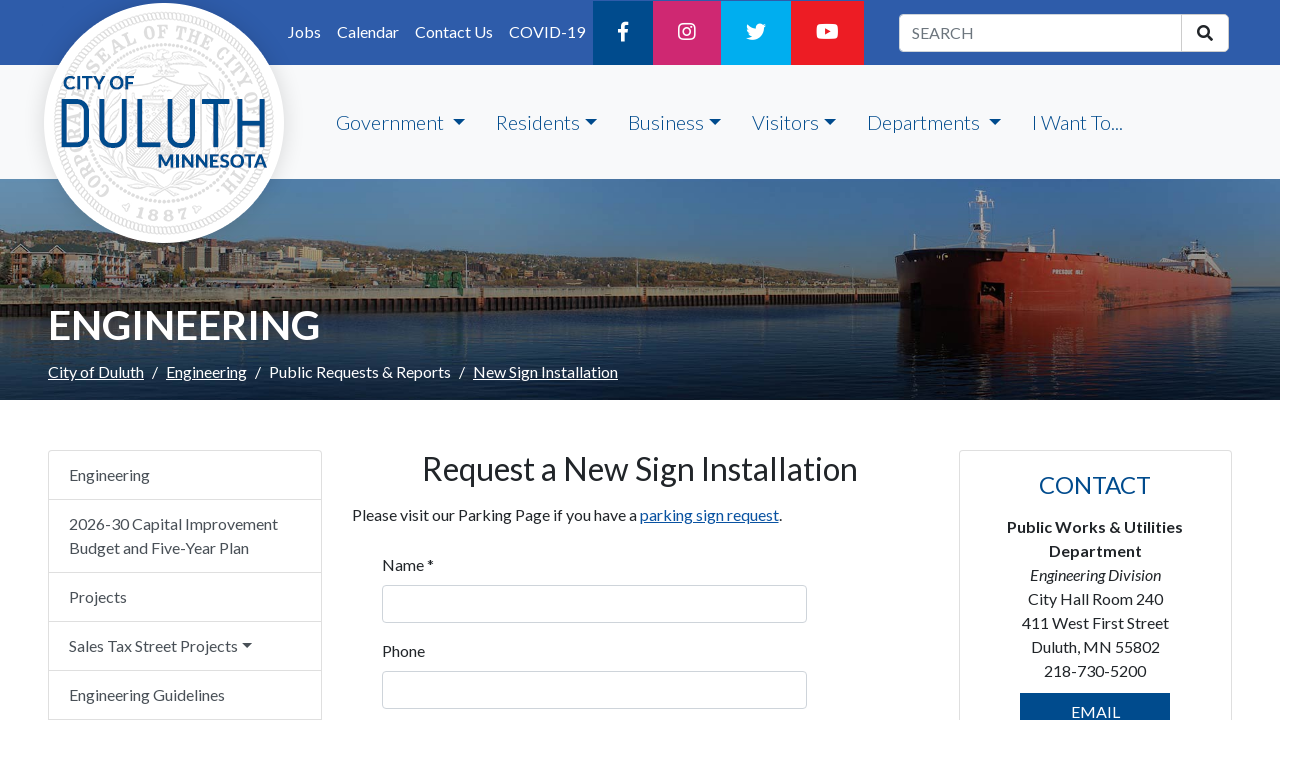

--- FILE ---
content_type: text/html; charset=utf-8
request_url: https://duluthmn.gov/engineering/public-requests-reports/new-sign-installation/
body_size: 59340
content:

<!DOCTYPE html>

<html lang="en">

<head runat="server">
    <title>New Sign Installation | Home</title>
    <meta charset="utf-8">
    <meta http-equiv="X-UA-Compatible" content="IE=edge">
    <meta name="viewport" content="width=device-width, initial-scale=1, shrink-to-fit=no">
    <meta name="description" content="">
    <meta name="author" content="">
    <meta name="pageid" content="9945">

    <link rel="shortcut icon" href="/images/cod/favicon.ico">
    <link rel="apple-touch-icon" sizes="57x57" href="/images/cod/apple-icon-57x57.png">
    <link rel="apple-touch-icon" sizes="60x60" href="/images/cod/apple-icon-60x60.png">
    <link rel="apple-touch-icon" sizes="72x72" href="/images/cod/apple-icon-72x72.png">
    <link rel="apple-touch-icon" sizes="76x76" href="/images/cod/apple-icon-76x76.png">
    <link rel="apple-touch-icon" sizes="114x114" href="/images/cod/apple-icon-114x114.png">
    <link rel="apple-touch-icon" sizes="120x120" href="/images/cod/apple-icon-120x120.png">
    <link rel="apple-touch-icon" sizes="144x144" href="/images/cod/apple-icon-144x144.png">
    <link rel="apple-touch-icon" sizes="152x152" href="/images/cod/apple-icon-152x152.png">
    <link rel="apple-touch-icon" sizes="180x180" href="/images/cod/apple-icon-180x180.png">
    <link rel="icon" type="image/png" sizes="192x192" href="/images/cod/android-icon-192x192.png">
    <link rel="icon" type="image/png" sizes="32x32" href="/images/cod/favicon-32x32.png">
    <link rel="icon" type="image/png" sizes="96x96" href="/images/cod/favicon-96x96.png">
    <link rel="icon" type="image/png" sizes="16x16" href="/images/cod/favicon-16x16.png">
    <meta name="msapplication-config" content="/images/cod/browserconfig.xml">
    <meta name="msapplication-TileColor" content="#fff">
    <meta name="msapplication-TileImage" content="/images/cod/mstile-144x144.png">
    <meta name="theme-color" content="#ffffff">

    <!-- Bootstrap core CSS -->
    <link rel="stylesheet" integrity="sha384-ggOyR0iXCbMQv3Xipma34MD+dH/1fQ784/j6cY/iJTQUOhcWr7x9JvoRxT2MZw1T" crossorigin="anonymous" href="https://stackpath.bootstrapcdn.com/bootstrap/4.3.1/css/bootstrap.min.css">
    <link rel="stylesheet" href="/css/CODstyles.css">
    <link rel="stylesheet" integrity="sha384-fnmOCqbTlWIlj8LyTjo7mOUStjsKC4pOpQbqyi7RrhN7udi9RwhKkMHpvLbHG9Sr" crossorigin="anonymous" href="https://use.fontawesome.com/releases/v5.7.2/css/all.css">

    <link rel="stylesheet" href="/css/BlockGridLayout.css" />

    <!-- Placed at the end of the document so the pages load faster -->
    <script src="https://ajax.googleapis.com/ajax/libs/jquery/3.3.1/jquery.min.js"></script>

    <script integrity="sha384-JjSmVgyd0p3pXB1rRibZUAYoIIy6OrQ6VrjIEaFf/nJGzIxFDsf4x0xIM+B07jRM" crossorigin="anonymous" src="https://stackpath.bootstrapcdn.com/bootstrap/4.3.1/js/bootstrap.min.js"></script>
    <link rel="stylesheet" href="https://ajax.googleapis.com/ajax/libs/jqueryui/1.12.1/themes/smoothness/jquery-ui.css">
    <script src="https://ajax.googleapis.com/ajax/libs/jqueryui/1.12.1/jquery-ui.min.js"></script>
    <script src="https://ajax.aspnetcdn.com/ajax/jquery.validate/1.16.0/jquery.validate.min.js"></script>
    <script src="https://ajax.aspnetcdn.com/ajax/mvc/5.2.3/jquery.validate.unobtrusive.min.js"></script>

    <!--
        <script type="text/javascript">
            var bootstrapButton = $.fn.button.noConflict()
            $.fn.bootstrapBtn = bootstrapButton
        </script>
        -->

    <script src="/scripts/CODscripts/CODScripts.js"></script>

    
    <meta name="google-site-verification" content="HGre4LdeSqUJ9Ad8TXpPrWrdPk9rSS6bURMKRfZgWHk" />

</head>

<body id="page=top">
    <nav id="skip-link">
        <a href="#main-content" class="sr-only sr-only-focusable">Skip to main content</a>
        <a href="#footer" class="sr-only sr-only-focusable">Skip to Footer</a>
    </nav>



    <!--Alert_Message-->


    <header class="insidePage">
        <!-- NAVIGATION - CAN BE FOUND IN PARTIAL VIEWS TO EDIT -->
        <nav class="navbar navbar-expand-sm socialNav" aria-label="Secondary Navigation">
            <div class="collapse navbar-collapse smallNav">
                <ul class="navbar-nav ml-auto">

                    <li class="nav-item"><a class="nav-link"
                            href="/human-resources/employment/employment-opportunities/">Jobs</a></li>
                    <li class="nav-item"><a class="nav-link" href="/event-calendar/">Calendar</a></li>
                    <li class="nav-item"><a class="nav-link" href="/contact/">Contact Us</a></li>
                    <li class="nav-item"><a class="nav-link" href="/covid19/">COVID-19</a></li>
                    <li class="nav-item d-none d-md-block"><a
                            href="https://www.facebook.com/City-of-Duluth-MN-Government-197321860309981/"
                            target="_blank" rel="noopener" title="City of Duluth Facebook" aria-label="Facebook" class="nav-link CODFB"><i
                                class="fab fa-facebook-f" wiid="C560"></i></a></li>
                                <li class="nav-item d-none d-md-block"><a href="https://www.instagram.com/cityofduluthmn/" rel="noopener"  target="_blank" aria-label="Instagram" title="City of Duluth Instagram" class="nav-link CODIG"><i class="fab fa-instagram" wiid="C560"></i></a></li>
                    <li class="nav-item d-none d-md-block"><a href="https://twitter.com/cityofduluth" target="_blank" rel="noopener"
                            class="nav-link CODTW" title="City of Duluth Twitter" aria-label="Twitter"><i class="fab fa-twitter"
                                wiid="C626"></i></a></li>
                    <li class="nav-item d-none d-md-block"><a href="https://www.youtube.com/user/CityOfDuluthMN"
                            target="_blank" rel="noopener" title="City of Duluth YouTube"aria-label="YouTube" class="nav-link CODYT"><i
                                class="fab fa-youtube" wiid="C1725"></i></a></li>
                </ul>
            </div>
            <div class="smallNav">
                <div id="ProperSearchLocation" class="d-none d-lg-block">
                    <form action="/search-page" id="search" method="get">
                        <div class="row">
                            <div class="input-group">
                                <input type="text" name="query" class="searchbar form-control" placeholder="SEARCH"
                                    title="Search the Website" aria-label="search term" />
                                <span class="input-group-append">
                                    <button class="btn btn-default btnSearch" type="submit" aria-label="search">
                                        <i class="fa fa-search"></i>
                                    </button>
                                </span>
                            </div>
                        </div>
                    </form>
                </div>
            </div>

        </nav>
        <nav class="navbar navbar-expand-lg navbar-light bg-light primaryNav" aria-label="Primary Navigation">
            <a class="navbar-brand" href="/"><img src="/media/1042/codseallogo.png"
                    alt="City of Duluth Seal Logo" /></a>
            <button class="navbar-toggler d-lg-none searchToggler" type="button" data-toggle="collapse"
                data-target="#searchIcon" aria-controls="navbar" aria-expanded="false" aria-label="Toggle Search">
                <i class="fa fa-search" aria-hidden="true"></i>
            </button>

            <button class="navbar-toggler menuToggler" type="button" data-toggle="collapse" data-target="#navbar"
                aria-controls="navbar" aria-expanded="false" aria-label="Toggle navigation">
                <i class="fas fa-bars" wiid="C4219"></i>
            </button>

            <div class="collapse navbar-collapse" id="navbar">
                <ul class="navbar-nav mr-auto">
                    <li class="nav-item dropdown">
                        <a class="nav-link dropdown-toggle" href="#" id="governmentDropdown" role="button"
                            data-toggle="dropdown" aria-haspopup="true" aria-expanded="false">
                            Government
                        </a>
                        <div class="dropdown-menu dropdown-menu-left" aria-labelledby="governmentDropdown">

                            <a class="dropdown-item" href="/mayor/">Mayor's Office</a>
                            <a class="dropdown-item" href="/city-council/">City Council</a>
                            <a class="dropdown-item" href="/administrative-officer/">City Administrator</a>
                            <a class="dropdown-item" href="/boards-commissions/">Boards &
                                Commissions</a>
                            <div class="dropdown-divider"></div>
                            <a class="dropdown-item" href="/finance/budget/"><i
                                    class="fas fa-chart-line" wiid="C3461"></i> City Budget</a>
                            <a class="dropdown-item"
                                href="https://library.municode.com/mn/duluth/codes/legislative_code" rel="noopener" target="_blank"
                                ><i class="fas fa-gavel" wiid="C5970"></i> City Ordinances</a>
                            <a class="dropdown-item" href="/event-calendar/" ><i
                                    class="far fa-calendar-alt" wiid="C3234"></i> Public Meetings</a>
                            <a class="dropdown-item" href="/city-clerk/elections-voter-services/election-information/"
                                ><i class="fas fa-vote-yea" wiid="C1094"></i>
                                Voting/Elections</a>
                        </div>
                    </li>
                    <li class="nav-item dropdown megamenu-li">
                        <a class="nav-link dropdown-toggle" href="#" id="residentsDropdown" role="button"
                            data-toggle="dropdown" aria-haspopup="true" aria-expanded="false">Residents</a>
                        <div class="dropdown-menu megamenu-lg" aria-labelledby="residentsDropdown">
                            <div class="container container-sm">
                                <div class="row">
                                    <div class="col-lg-4">
                                        <h6 class="titleLink">General</h6>
                                        <div class="dropdown-divider"></div>
                                        <a class="dropdown-item" href="/city-council/">City
                                            Council</a>
                                        <a class="dropdown-item" href="/human-rights-office/">Human
                                            Rights</a>
                                        <a class="dropdown-item" href="/neighborhoods/" target="_blank" rel="noopener"
                                            >Neighborhood Map</a>
                                        <a class="dropdown-item" href="/parking/">Parking</a>
                                        <a class="dropdown-item" href="/licenses-permits/"
                                            >Permits & Licenses</a>
                                        <a class="dropdown-item" href="/road-closures/" target="_blank" rel="noopener"
                                            >Road Closures</a>
                                        <a class="dropdown-item" href="/snow/" >Snow Emergency</a>
                                        <a class="dropdown-item" href="http://www.comfortsystemsduluth.com"
                                            target="_blank" rel="noopener">Utility Service</a>
                                        <a class="dropdown-item" href="/workforce-development/"
                                            >Workforce Development</a>


                                    </div>
                                    <div class="col-lg-4">
                                        <h6 class="titleLink">Recreation</h6>
                                        <div class="dropdown-divider"></div>
                                        <a class="dropdown-item" href="https://decc.org/" target="_blank" rel="noopener"
                                            >DECC</a>
                                        <a class="dropdown-item" href="https://www.golfduluth.com/" target="_blank" rel="noopener"
                                            >Duluth Golf</a>
                                        <a class="dropdown-item" href="https://www.lszooduluth.org/" target="_blank" rel="noopener"
                                            >Lake Superior Zoo</a>
                                        <a class="dropdown-item" href="http://www.duluthlibrary.org" target="_blank" rel="noopener"
                                            >Library</a>
                                        <a class="dropdown-item" href="/parks/trails-bikeways/outdoor-recreation-map/"
                                            target="_blank" rel="noopener">Outdoor Recreation Map</a>
                                        <a class="dropdown-item" href="/parks/" >Parks &
                                            Recreation</a>
                                        <a class="dropdown-item" href="https://secure.rec1.com/MN/duluthparks/catalog"
                                            >Parks & Recreation Programs</a>
                                        <a class="dropdown-item" href="/parks/parks-listing/">Park
                                            Listings</a>
                                        <a class="dropdown-item" href="https://www.spiritmt.com/" target="_blank" rel="noopener"
                                            >Spirit Mountain</a>


                                    </div>

                                    <div class="col-lg-4">
                                        <h6 class="titleLink">Public Safety</h6>
                                        <div class="dropdown-divider"></div>
                                        <a class="dropdown-item" href="/police/">Police
                                            Department</a>
                                        <a class="dropdown-item" href="/fire/">Fire
                                            Department</a>
                                        <a class="dropdown-item" href="/northlandalert/">Northland Alert</a>
                                    </div>

                                </div>
                            </div>
                        </div>
                    </li>
                    <li class="nav-item dropdown megamenu-li">
                        <a class="nav-link dropdown-toggle" href="#" id="businessDropdown" role="button"
                            data-toggle="dropdown" aria-haspopup="true" aria-expanded="false">Business</a>
                        <div class="dropdown-menu megamenu-sm" aria-labelledby="businessDropdown">
                            <div class="container container-sm">
                                <div class="row">
                                    <div class="col-lg-6">
                                        <a class="dropdown-item" href="http://www.dulutheda.org" target="_blank" rel="noopener"
                                            >Do Business Here</a>
                                        
                                        <a class="dropdown-item" href="/licenses-permits/"
                                            >Permits & Licenses</a>
                                        <a class="dropdown-item" href="/purchasing/bids-request-for-proposals/"
                                            >Bids & RFPs</a>
                                        <a class="dropdown-item"
                                            href="/planning-development/land-use-zoning-and-applications/zoning-regulations/"
                                            >Zoning</a>
                                        <a class="dropdown-item" href="http://www.comfortsystemsduluth.com"
                                            target="_blank" rel="noopener">Utility Service</a>
                                        <a class="dropdown-item" href="/snow/" title="Snow Emergency">Snow Emergency</a>
                                    </div>
                                    <div class="col-lg-6">
                                        <h6 class="titleLink">City Resources</h6>
                                        <div class="dropdown-divider"></div>
                                        <a class="dropdown-item" href="/workforce-development/"
                                            >Workforce Development</a>
                                        <a class="dropdown-item" href="/planning-development/"
                                            >Planning & Development</a>
                                        <a class="dropdown-item" href="/csi/"
                                            >Construction Services &
                                            Inspections</a>
                                        <a class="dropdown-item" href="/public-works-utilities/"
                                            >Public Works & Utilities</a>



                                    </div>

                                </div>
                            </div>
                        </div>
                    </li>
                    <li class="nav-item dropdown megamenu-li">
                        <a class="nav-link dropdown-toggle" href="#" id="visitorsDropdown" role="button"
                            data-toggle="dropdown" aria-haspopup="true" aria-expanded="false">Visitors</a>
                        <div class="dropdown-menu megamenu-sm" aria-labelledby="visitorsDropdown">
                            <div class="container container-sm">
                                <div class="row">
                                    <div class="col-lg-6">
                                        <h6 class="titleLink">Transportation</h6>
                                        <div class="dropdown-divider"></div>
                                        <a class="dropdown-item" href="https://duluthairport.com/" target="_blank" rel="noopener"
                                            >Duluth Airport</a>
                                        <a class="dropdown-item" href="http://www.duluthtransit.com/" target="_blank" rel="noopener"
                                            >Duluth Transit Authority</a>
                                        <a class="dropdown-item" href="/parking/">Parking</a>
                                        <a class="dropdown-item" href="/road-closures/" target="_blank" rel="noopener"
                                            >Road Closures</a>
                                        <a class="dropdown-item" href="http://www.superiorstreet.org" target="_blank" rel="noopener"
                                            >Superior Street Reconstruction</a>
                                        <div class="dropdown-divider"></div>
                                        <a href="https://www.visitduluth.com/" class="titleLink" target="_blank" rel="noopener">
                                            <h6>Visit Duluth</h6>
                                        </a>

                                    </div>
                                    <div class="col-lg-6">
                                        <h6 class="titleLink">Recreation</h6>
                                        <div class="dropdown-divider"></div>
                                        <a class="dropdown-item" href="https://www.golfduluth.com/" target="_blank" rel="noopener"
                                            >Duluth Golf</a>
                                        <a class="dropdown-item" href="http://www.duluthlibrary.org" target="_blank" rel="noopener"
                                            >Library</a>
                                        <a class="dropdown-item" href="https://www.lszooduluth.org/" target="_blank" rel="noopener"
                                            >Lake Superior Zoo</a>
                                        <a class="dropdown-item" href="/parks/parks-listing/"
                                            >Parks Listings</a>
                                        <a class="dropdown-item" href="https://secure.rec1.com/MN/duluthparks/catalog"
                                            >Parks & Recreation Programs</a>
                                        <a class="dropdown-item" href="/parks/trails-bikeways/outdoor-recreation-map/"
                                            target="_blank" >Outdoor Recreation Map</a>
                                        <a class="dropdown-item" href="https://www.spiritmt.com/" target="_blank" rel="noopener"
                                            >Spirit Mountain</a>
                                        <a class="dropdown-item" href="/parks/parks-listing/skyline-parkway/"
                                            >Skyline Parkway</a>



                                    </div>

                                </div>
                            </div>
                        </div>
                    </li>
                    <li class="nav-item dropdown megamenu-li">
                        <a class="nav-link dropdown-toggle" href="#" id="departmentsDropdown" role="button"
                            data-toggle="dropdown" aria-haspopup="true" aria-expanded="false">
                            Departments
                        </a>
                        <div class="dropdown-menu megamenu-lg" aria-labelledby="departmentsDropdown">
                            <div class="container container-sm">
                                <div class="row">
                                    <div class="col-lg-4">
                                        <h6 class="titleLink">Administrative Services</h6>
                                        <a class="dropdown-item" href="/city-clerk/">City Clerk</a>
                                        <a class="dropdown-item" href="/human-resources/">Human
                                            Resources</a>
                                        <a class="dropdown-item" href="/IT/">Information
                                            Technology</a>
                                        <a class="titleLink" href="/attorney/">
                                            <h6>City Attorney</h6>
                                        </a>
                                        <a class="titleLink" href="/city-administrator/">
                                            <h6>City Administrator</h6>
                                        </a>
                                        <a class="dropdown-item" href="/sustain/">Sustainability</a>
                                        <a class="titleLink" href="/communications/">
                                            <h6>Communications</h6>
                                        </a>
                                        <h6 class="titleLink">Elected Officials</h6>
                                        <a class="dropdown-item" href="/city-council/">City
                                            Council</a>
                                        <a class="dropdown-item" href="/mayor/">Mayor</a>




                                    </div>
                                    <div class="col-lg-4">
                                        <a href="/finance/" class="titleLink" title="Finance">
                                            <h6>Finance</h6>
                                        </a>
                                        <a class="dropdown-item" href="/finance/auditor/">Auditor</a>
                                        <a class="dropdown-item" href="/finance/budget/">Budget</a>
                                        <a class="dropdown-item" href="/purchasing/">Purchasing</a>

                                        <a href="/fire/" class="titleLink">
                                            <h6>Fire</h6>
                                        </a>

                                        <a class="titleLink" href="/human-rights-office/">
                                            <h6>Human Rights</h6>
                                        </a>
                                        <h6 class="titleLink">Planning & Economic Development</h6>
                                        <a class="dropdown-item" href="/planning-development/">Planning & Development</a>
                                        <a class="dropdown-item" href="/csi/">Construction Services &
                                            Inspections</a>

                                        <a href="/police/" class="titleLink">
                                            <h6>Police</h6>
                                        </a>
                                        <a class="dropdown-item" href="/parking/">Parking</a>


                                    </div>
                                    <div class="col-lg-4">


                                        <h6>Property, Parks, & Libraries</h6>
                                        <a class="dropdown-item" href="http://www.duluthlibrary.org" target="_blank" rel="noopener"
                                            >Library</a>
                                        <a class="dropdown-item" href="/parks/">Parks &
                                            Recreation</a>
                                        <a class="dropdown-item" href="/property-facilities-management/">Property & Facilities
                                            Management</a>
                                        <a href="/public-works-utilities/" class="titleLink">
                                            <h6>Public Works & Utilities</h6>
                                        </a>
                                        <a class="dropdown-item" href="http://www.comfortsystemsduluth.com"
                                            target="_blank" rel="noopener">Customer Service</a>
                                        <a class="dropdown-item" href="/engineering/">Engineering</a>
                                        <a class="dropdown-item"
                                            href="/public-works-utilities/department-divisions/street-maintenance/">Street Maintenance</a>
                                        <a class="dropdown-item"
                                            href="/public-works-utilities/department-divisions/utility-operations/">Utility Operations</a>

                                        <a class="titleLink" href="/workforce-development/">
                                            <h6>Workforce Development</h6>
                                        </a>


                                    </div>

                                </div>
                            </div>
                        </div>
                    </li>
                    <li class="nav-item"><a class="nav-link" href="/i-want-to/">I Want To...</a>
                    </li>
                </ul>
            </div>
            <div class="collapse navbar-collapse" id="searchIcon">
                <div id="ProperSearchLocationMobile" class="d-lg-none">
                    <form action="/search-page" method="get" id="searchMobile">
                        <div class="row">
                            <div class="input-group">
                                <input type="text" name="query" class="searchbar form-control" placeholder="SEARCH"
                                    title="Search the Website" aria-label="search term" />
                                <span class="input-group-append">
                                    <button class="btn btn-default btnSearch" type="submit" aria-label="search">
                                        <i class="fa fa-search"></i>
                                    </button>
                                </span>
                            </div>
                        </div>
                    </form>
                </div>
            </div>
        </nav>
    </header>

<a id="main-content"></a>

                <div role="main" class="main">
                <div class="row">
                    <div class="col">
                        <h1 class="departmentName">
                            Engineering
                        </h1>
                    </div>
                </div>
                <div class="row">
                    <div class="col">
                       



<nav aria-label="Breadcrumb" class="d-none d-md-block"></nav>
    <ol class="breadcrumb">
        
            <li class="breadcrumb-item"><a href="/">City of Duluth</a></li>
            <li class="breadcrumb-item"><a href="/engineering/">Engineering</a></li>
         <li class="breadcrumb-item">Public Requests &amp; Reports</li>
        <li class="breadcrumb-item active" aria-current="page">New Sign Installation</li>
    </ol>





                    </div>
                </div>
                <div class="row main-content">

                    <a id="secondary-nav"></a>
                    <!--LEFT COLUMN - INTERNAL NAVIGATION-->
                    <div class="col-lg-3 col-md-4 leftSidebar">
                        <nav class="navbar-expand-md" aria-label="Department Navigation">
                            <button class="navbar-toggler mx-auto subNav d-lg-none" type="button" data-toggle="collapse" data-target="#subpages" aria-controls="navbar" aria-expanded="false" aria-label="Toggle Search">
                                <i class="fas fa-bars" wiid="C4219"></i>Department Navigation
                            </button>
                           



    <div class="list-group collapse navbar-collapse" id="subpages">
       <a href="/engineering/" class="list-group-item list-group-item-action">Engineering</a>


                <a href="/engineering/2026-30-capital-improvement-budget-and-five-year-plan/" class="list-group-item list-group-item-action">2026-30 Capital Improvement Budget and Five-Year Plan</a>
                <a href="/engineering/projects/" class="list-group-item list-group-item-action">Projects</a>
               <a href="#submenu-0" class="list-group-item list-group-item-action dropdown-toggle" data-toggle="collapse" role="button" aria-haspopup="true" aria-expanded="false">Sales Tax Street Projects</a>
               <div class="collapse secondLevel" id="submenu-0">
                    <a href="/engineering/sales-tax-street-projects/2026-sales-tax-projects/" class="list-group-item list-group-item-action">2026 Sales Tax Projects</a>
                    <a href="/engineering/sales-tax-street-projects/2025-sales-tax-projects/" class="list-group-item list-group-item-action">2025 Sales Tax Projects</a>
                    <a href="/engineering/sales-tax-street-projects/sales-tax-street-projects-archived-information/" class="list-group-item list-group-item-action">Sales Tax Street Projects- Archived Information</a>
                </div>
                <a href="/engineering/engineering-guidelines/" class="list-group-item list-group-item-action">Engineering Guidelines</a>
                <a href="/engineering/maps/" class="list-group-item list-group-item-action">Maps</a>
                <a href="/engineering/permits/" class="list-group-item list-group-item-action">Permits</a>
               <a href="#submenu-1" class="list-group-item list-group-item-action dropdown-toggle" data-toggle="collapse" role="button" aria-haspopup="true" aria-expanded="false">Public Requests &amp; Reports</a>
               <div class="collapse secondLevel" id="submenu-1">
                    <a href="/engineering/public-requests-reports/aerial-lift-bridge-rides-policy-and-waiver-form/" class="list-group-item list-group-item-action">Aerial Lift Bridge Rides Policy and Waiver Form</a>
                    <a href="/engineering/public-requests-reports/new-sign-installation/" class="list-group-item list-group-item-action">New Sign Installation</a>
                    <a href="/engineering/public-requests-reports/missing-or-damaged-sign/" class="list-group-item list-group-item-action">Missing or Damaged Sign</a>
                    <a href="/engineering/public-requests-reports/street-light-issue/" class="list-group-item list-group-item-action">Street Light Issue</a>
                    <a href="/engineering/public-requests-reports/traffic-signal-issue/" class="list-group-item list-group-item-action">Traffic Signal Issue</a>
                </div>
               <a href="#submenu-2" class="list-group-item list-group-item-action dropdown-toggle" data-toggle="collapse" role="button" aria-haspopup="true" aria-expanded="false">Resources</a>
               <div class="collapse secondLevel" id="submenu-2">
                    <a href="/engineering/resources/contractor-resources/" class="list-group-item list-group-item-action">Contractor Resources</a>
                    <a href="/engineering/resources/resident-resources/" class="list-group-item list-group-item-action">Resident Resources</a>
                </div>
                <a href="/engineering/special-assessment-information/" class="list-group-item list-group-item-action">Special Assessment Information</a>
                <a href="/engineering/standard-construction-specifications/" class="list-group-item list-group-item-action">Standard Construction Specifications</a>
               <a href="#submenu-3" class="list-group-item list-group-item-action dropdown-toggle" data-toggle="collapse" role="button" aria-haspopup="true" aria-expanded="false">Traffic Engineering</a>
               <div class="collapse secondLevel" id="submenu-3">
                    <a href="/engineering/traffic-engineering/about/" class="list-group-item list-group-item-action">About</a>
                    <a href="/engineering/traffic-engineering/intersection-control/" class="list-group-item list-group-item-action">Intersection Control</a>
                    <a href="/engineering/traffic-engineering/traffic-signs/" class="list-group-item list-group-item-action">Traffic Signs</a>
                    <a href="/engineering/traffic-engineering/crosswalks/" class="list-group-item list-group-item-action">Crosswalks</a>
                    <a href="/engineering/traffic-engineering/speed-limits/" class="list-group-item list-group-item-action">Speed Limits</a>
                    <a href="/engineering/traffic-engineering/street-lighting/" class="list-group-item list-group-item-action">Street Lighting</a>
                    <a href="/engineering/traffic-engineering/miscellaneous/" class="list-group-item list-group-item-action">Miscellaneous</a>
                    <a href="/engineering/traffic-engineering/transportation-permit-for-oversizeoverweight/" class="list-group-item list-group-item-action">Transportation Permit for Oversize/Overweight</a>
                    <a href="/engineering/traffic-engineering/road-restrictions/" class="list-group-item list-group-item-action">Road Restrictions</a>
                </div>
               <a href="#submenu-4" class="list-group-item list-group-item-action dropdown-toggle" data-toggle="collapse" role="button" aria-haspopup="true" aria-expanded="false">Stormwater</a>
               <div class="collapse secondLevel" id="submenu-4">
                    <a href="/engineering/stormwater/stormwater/" class="list-group-item list-group-item-action">Stormwater</a>
                    <a href="/engineering/stormwater/erosion-and-sediment-control/" class="list-group-item list-group-item-action">Erosion and Sediment Control</a>
                    <a href="/engineering/stormwater/illicit-discharge-detection-and-elimination/" class="list-group-item list-group-item-action">Illicit Discharge Detection and Elimination</a>
                    <a href="/engineering/stormwater/homeowner-drainage-guidance/" class="list-group-item list-group-item-action">Homeowner Drainage Guidance</a>
                    <a href="/engineering/stormwater/storm-utility-billing/" class="list-group-item list-group-item-action">Storm Utility Billing</a>
                    <a href="/engineering/stormwater/nonresidential-storm-utility-credit/" class="list-group-item list-group-item-action">Nonresidential Storm Utility Credit</a>
                    <a href="/engineering/stormwater/private-stormwater-permanent-bmps-inspection-maintenance-program/" class="list-group-item list-group-item-action">Private Stormwater Permanent BMPs Inspection &amp; Maintenance Program</a>
                    <a href="/engineering/stormwater/storm-utility-funded-projects/" class="list-group-item list-group-item-action">Storm Utility Funded Projects</a>
                </div>
                <a href="/engineering/archived-documents/" class="list-group-item list-group-item-action">Archived Documents</a>

    </div>

   
                        </nav>
                    </div>

                    <a id="main-content"></a>
                    <!--MIDDLE COLUMN- CONTENT-->
                    <div class="col-lg-6 col-md-8 middleContent">
                        <div class="content">
                            <h2 class="pageTitle text-center">
                                Request a New Sign Installation
                            </h2>
                            
<div class="umb-block-grid"
     data-grid-columns="12;"
     style="--umb-block-grid--grid-columns: 12;">
    
<div class="umb-block-grid__layout-container">
        <div
            class="umb-block-grid__layout-item"
            data-content-element-type-alias="BlockElement_rte"
            data-content-element-type-key="48ba1fc4-8797-3f42-abb4-d8c392623022"
            data-element-udi="umb://element/1ad9d33da756475fbf1375b59400473f"
            data-col-span="12"
            data-row-span="1"
            style=" --umb-block-grid--item-column-span: 12; --umb-block-grid--item-row-span: 1; ">
 
<div class="">
    <p>Please visit our Parking Page if you have a <a href="/parking/" title="Parking">parking sign request</a>. </p>
</div>        </div>
        <div
            class="umb-block-grid__layout-item"
            data-content-element-type-alias="BlockElement_Form"
            data-content-element-type-key="c6449a16-3587-3549-ad37-5754006f8faa"
            data-element-udi="umb://element/cf78d1353c564ac3b14741a0b84e989e"
            data-col-span="12"
            data-row-span="1"
            style=" --umb-block-grid--item-column-span: 12; --umb-block-grid--item-row-span: 1; ">


<script src="/App_Plugins/UmbracoForms/Assets/promise-polyfill/dist/polyfill.min.js?v=13.7.0" type="application/javascript"></script><script src="/App_Plugins/UmbracoForms/Assets/aspnet-client-validation/dist/aspnet-validation.min.js?v=13.7.0" type="application/javascript"></script>    <script src="https://ajax.aspnetcdn.com/ajax/jQuery/jquery-3.0.0.min.js"></script>
    <script src="https://ajax.aspnetcdn.com/ajax/jquery.validate/1.16.0/jquery.validate.min.js"></script>
    <script src="https://ajax.aspnetcdn.com/ajax/mvc/5.2.3/jquery.validate.unobtrusive.min.js"></script>


    <div id="umbraco_form_66231de201c94d34ae017e69e445c317" class="umbraco-forms-form engineeringnewsigninstallation umbraco-forms-bootstrap3-horizontal">
<form action="/engineering/public-requests-reports/new-sign-installation/" enctype="multipart/form-data" id="form4368b5b455c4446fada0e9c2e239a58f" method="post"><input data-val="true" data-val-required="The FormId field is required." name="FormId" type="hidden" value="66231de2-01c9-4d34-ae01-7e69e445c317" /><input data-val="true" data-val-required="The FormName field is required." name="FormName" type="hidden" value="Engineering - New Sign Installation" /><input data-val="true" data-val-required="The RecordId field is required." name="RecordId" type="hidden" value="00000000-0000-0000-0000-000000000000" /><input name="PreviousClicked" type="hidden" value="" /><input name="Theme" type="hidden" value="bootstrap3-horizontal" /><input name="RedirectToPageId" type="hidden" value="" />            <input type="hidden" name="FormStep" value="0" />
            <input type="hidden" name="RecordState" value="Q2ZESjhONzRob1dEXy1sS3Z3dUpKMUoxNUZ4RFRHYnRkX2xVN1VOLVk3YmlpTGM3Sl9vTGlYR2Z4T3pHeW1VakFJa25IZktwM2NDQXpfQlpoVVlrUUxrWDhlSmVVc2RvajBHcDRwR2Q3OE95alRUMnpUWWUyckJvSGNEa3p3MVBaS1BiTVE=" />








<div class="umbraco-forms-page form-horizontal" id="8353e77a-166a-48c2-a846-c714bea8a391">


            <fieldset class="umbraco-forms-fieldset" id="3ae8fcb4-40ad-43d6-88fc-8e5019823ed2">


                <div class="row-fluid">

                        <div class="umbraco-forms-container col-md-12">

                                <div class="form-group umbraco-forms-field name shortanswer mandatory ">

                                    <label for="139e5d49-8422-4c8a-ba0e-7124013f135e" class="col-sm-2 control-label umbraco-forms-label">
                                        Name
                                            <span class="umbracoForms-Indicator">*</span>
                                    </label>

                                    <div class="col-sm-10 umbraco-forms-field-wrapper">

                                        <input type="text" name="139e5d49-8422-4c8a-ba0e-7124013f135e" id="139e5d49-8422-4c8a-ba0e-7124013f135e" data-umb="139e5d49-8422-4c8a-ba0e-7124013f135e" class="text form-control" value="" maxlength="255"
        data-val="true"  data-val-required="Please provide a value for Name" aria-required="true" />





<span class="field-validation-valid" data-valmsg-for="139e5d49-8422-4c8a-ba0e-7124013f135e" data-valmsg-replace="true"></span>
                                    </div>


                                </div>
                                <div class="form-group umbraco-forms-field phone shortanswer alternating ">

                                    <label for="16aebb35-d2de-480d-954d-220677a7b739" class="col-sm-2 control-label umbraco-forms-label">
                                        Phone
                                    </label>

                                    <div class="col-sm-10 umbraco-forms-field-wrapper">

                                        <input type="text" name="16aebb35-d2de-480d-954d-220677a7b739" id="16aebb35-d2de-480d-954d-220677a7b739" data-umb="16aebb35-d2de-480d-954d-220677a7b739" class="text form-control" value="" maxlength="255"
       />





<span class="field-validation-valid" data-valmsg-for="16aebb35-d2de-480d-954d-220677a7b739" data-valmsg-replace="true"></span>
                                    </div>


                                </div>
                                <div class="form-group umbraco-forms-field email shortanswer mandatory ">

                                    <label for="44c5dc8e-8b2c-41ea-d21c-ae9e6a4dfda1" class="col-sm-2 control-label umbraco-forms-label">
                                        Email
                                            <span class="umbracoForms-Indicator">*</span>
                                    </label>

                                    <div class="col-sm-10 umbraco-forms-field-wrapper">

                                        <input type="text" name="44c5dc8e-8b2c-41ea-d21c-ae9e6a4dfda1" id="44c5dc8e-8b2c-41ea-d21c-ae9e6a4dfda1" data-umb="44c5dc8e-8b2c-41ea-d21c-ae9e6a4dfda1" class="text form-control" value="" maxlength="255"
        data-val="true"  data-val-required="Please provide a value for Email" aria-required="true"  data-val-regex="Please provide a valid value for Email" data-val-regex-pattern="[a-zA-Z0-9_.+-]+@[a-zA-Z0-9-]+.[a-zA-Z0-9-.]+" />





<span class="field-validation-valid" data-valmsg-for="44c5dc8e-8b2c-41ea-d21c-ae9e6a4dfda1" data-valmsg-replace="true"></span>
                                    </div>


                                </div>
                                <div class="form-group umbraco-forms-field signtype shortanswer mandatory alternating ">

                                    <label for="8df4b104-0bb4-4171-b713-034eec76d022" class="col-sm-2 control-label umbraco-forms-label">
                                        Sign Type
                                            <span class="umbracoForms-Indicator">*</span>
                                    </label>

                                    <div class="col-sm-10 umbraco-forms-field-wrapper">

                                        <input type="text" name="8df4b104-0bb4-4171-b713-034eec76d022" id="8df4b104-0bb4-4171-b713-034eec76d022" data-umb="8df4b104-0bb4-4171-b713-034eec76d022" class="text form-control" value="" maxlength="255"
        data-val="true"  data-val-required="Please provide a value for Sign Type" aria-required="true"  aria-describedby="8df4b104-0bb4-4171-b713-034eec76d022_description" />





<span class="field-validation-valid" data-valmsg-for="8df4b104-0bb4-4171-b713-034eec76d022" data-valmsg-replace="true"></span>
                                            <p class="help-block">Stop, Yield, Etc..</p>
                                    </div>


                                </div>
                                <div class="form-group umbraco-forms-field locationforsign shortanswer mandatory ">

                                    <label for="4cff13d2-6bbc-422e-ae1f-e37b07ef7710" class="col-sm-2 control-label umbraco-forms-label">
                                        Location for Sign
                                            <span class="umbracoForms-Indicator">*</span>
                                    </label>

                                    <div class="col-sm-10 umbraco-forms-field-wrapper">

                                        <input type="text" name="4cff13d2-6bbc-422e-ae1f-e37b07ef7710" id="4cff13d2-6bbc-422e-ae1f-e37b07ef7710" data-umb="4cff13d2-6bbc-422e-ae1f-e37b07ef7710" class="text form-control" value="" maxlength="255"
        data-val="true"  data-val-required="Please provide a value for Location for Sign" aria-required="true" />





<span class="field-validation-valid" data-valmsg-for="4cff13d2-6bbc-422e-ae1f-e37b07ef7710" data-valmsg-replace="true"></span>
                                    </div>


                                </div>
                                <div class="form-group umbraco-forms-field whyareyourequestingthesign longanswer mandatory alternating ">

                                    <label for="4b7d7a30-db77-4692-eaa7-2c12ac430694" class="col-sm-2 control-label umbraco-forms-label">
                                        Why are you requesting the sign?
                                            <span class="umbracoForms-Indicator">*</span>
                                    </label>

                                    <div class="col-sm-10 umbraco-forms-field-wrapper">

                                        
<textarea class="form-control"
          name="4b7d7a30-db77-4692-eaa7-2c12ac430694"
          id="4b7d7a30-db77-4692-eaa7-2c12ac430694"
          data-umb="4b7d7a30-db77-4692-eaa7-2c12ac430694"
          rows="2"
          cols="20"
           data-val="true"  data-val-required="Please provide a value for Why are you requesting the sign?" aria-required="true" ></textarea>



<span class="field-validation-valid" data-valmsg-for="4b7d7a30-db77-4692-eaa7-2c12ac430694" data-valmsg-replace="true"></span>
                                    </div>


                                </div>
                                <div class="form-group umbraco-forms-field recaptcha recaptcha2 ">

                                    <label for="7361d406-0dc3-467b-b107-042765060d57" class="col-sm-2 control-label umbraco-forms-label">
                                        Recaptcha
                                    </label>

                                    <div class="col-sm-10 umbraco-forms-field-wrapper">

                                        

        <script src="https://www.google.com/recaptcha/api.js" async defer type="application/javascript"></script>
        <div class="g-recaptcha" data-sitekey="6LdVeRsTAAAAANpPmGA4x6YZ7jJCcDHNVKK5mfN0" data-theme="clean" data-size="normal"></div>


<span class="field-validation-valid" data-valmsg-for="7361d406-0dc3-467b-b107-042765060d57" data-valmsg-replace="true"></span>
                                    </div>


                                </div>

                        </div>

                </div>

            </fieldset>

    <div class="umbraco-forms-hidden" aria-hidden="true">
        <input type="text" name="66231de201c94d34ae017e69e445c317" />
    </div>


    <div class="umbraco-forms-navigation row-fluid">

        <div class="col-sm-10 col-sm-offset-2">
                <input type="submit" class="btn btn-primary" value="Submit" name="submitbtn" data-form-navigate="next" />
        </div>


    </div>


</div>



<input name="__RequestVerificationToken" type="hidden" value="CfDJ8N74hoWD_-lKvwuJJ1J15Fwb1JJxU1_32Us4MH5fNoJ_5NdkTPwIJ89ErVK9y5VAXhFTIXqarhDCxn4EIyX1verNWice9CCi_07p5Gc0XFMAjVa51DolmYyAQMxt6dH9F6o1LM8O1__Oid9fcbfrHTk" /><input name="ufprt" type="hidden" value="CfDJ8N74hoWD_-lKvwuJJ1J15Fw14LwokER1_4O6ahRr6-1yBFj8nV-zueJ9EHl5IAVUEfwvFtKl6UvITpStSrvd-SjWSdi_YhxOQwureC9rA6BflJkCTqX48bd_qvgu1wd5b6txOEtuav8wd1t40A1_lLw" /></form>    </div>




<div class="umbraco-forms-form-config umbraco-forms-hidden"
     data-id="66231de201c94d34ae017e69e445c317"
     data-serialized-page-button-conditions="{}"
     data-serialized-fieldset-conditions="{}"
     data-serialized-field-conditions="{}"
     data-serialized-fields-not-displayed="{}"
     data-trigger-conditions-check-on="change"
     data-form-element-html-id-prefix=""
     data-disable-validation-dependency-check="false"
     data-serialized-validation-rules="[]"></div>


<script defer="defer" src="/App_Plugins/UmbracoForms/Assets/themes/default/umbracoforms.min.js?v=13.7.0" type="application/javascript"></script>
<link href="/App_Plugins/UmbracoForms/Assets/themes/bootstrap3-horizontal/style.min.css?v=13.7.0" rel="stylesheet" />
        </div>
</div>

</div>

                        </div>
                    </div>
                    <!--RIGHT COLUMN - CONTACT INFO-->
                    <div class="col-lg-3 rightSidebar">
                        <div class="card">
                            <div class="card-body text-center">

                                <h3 class="contactH3">Contact</h3>
                                


   

<address>
        
             <div class="contactName">Public Works &amp; Utilities Department</div>
        
        
             <div class="positionTitle">Engineering Division</div>
        
             <div class="address">City Hall Room 240</div>
        
        
        
             <div class="address2">411 West First Street</div>
        
             <div class="cityStateZip">Duluth, MN 55802</div>
        
            <div class="phoneNumber">218-730-5200</div>

        
        
            <div class="email"><a href="mailto:engineer@duluthmn.gov" target="_blank" class="btn btn-primary" title="Email">EMAIL</a></div>
  
    
    </address>
    
   <div class="socialMedia">
    </div>
    
                            </div>
                        </div>

                        <div class="sidebarContent">
                          <p style="text-align: center;"><strong><span class="text-danger">24 Hour Emergency Numbers</span></strong></p>
<div style="text-align: center;"><strong>Natural Gas:</strong> 218-730-4100<br><strong>Streets, Water, Sewer:</strong> 218-730-4000</div>
<p style="text-align: center;"><br><br><a href="/northlandalert/" title="NorthlandAlert"></a></p>
<figure style="text-align: center;"><a rel="noopener" href="/northlandalert/" target="_blank" title="Northland Alert"><img style="display: block; margin-left: auto; margin-right: auto;" src="/media/7551/northland-alert-graphic.jpg?rmode=max&amp;width=350&amp;height=161" alt="" width="350" height="161" data-caption="Subscribe to receive alerts about emergencies and other important community news."></a></figure>
<figure style="text-align: center;">
<figcaption>Subscribe to receive alerts about emergencies and other important community news.</figcaption>
</figure>
<p style="text-align: center;" class="caption">&nbsp;</p>
<p style="text-align: center;" class="caption">&nbsp;<a rel="noopener" href="https://eplace.duluthmn.gov/energov_prod/selfservice#/home" target="_blank" title="ePlace Permitting, Inspections, Plans, Licenses, and Code Enforcement" data-anchor="#/home"><img src="/media/4dspf305/eplace_logo.jpg?rmode=max&amp;width=314&amp;height=100" alt="ePlace" width="314" height="100" data-caption="ePlace Electronic Permitting, Inspections, Plans, Licenses, and Code Enforcement"></a></p>
<figure style="text-align: center;">
<figcaption>ePlace Electronic Permitting, Inspections, Plans, Licenses, and Code Enforcement</figcaption>
</figure>
                        </div>


                    </div>
                    <!-- END OF RIGHTSIDEBAR -->
                </div>
            </div>

           





    <a id="footer"></a>
    <footer>
        <!--CAN BE FOUND IN DEVELOPER: PARTIAL VIEWS TO EDIT-->
        <div class="mainFooter">
            <div class="row">
                <div class="col-lg-10 offset-lg-1">
                    <div class="row">
                        <div class="col-md-6 col-lg-3 footerColumns text-center">
                            <h3>Contact Us</h3>
                            <address>
                                <strong>Duluth City Hall</strong><br />
                                411 W 1st Street<br />
                                Duluth, MN 55802<br />
                                (218)730-5000<br />
                                <b> Hours:</b><br />
                                Monday - Friday 8:30 - 4:00pm<br /><br />
                                <a href="/contact/" class="btn btn-primary">Contact the
                                    City</a>
                            </address>
                        </div>
                        <div class="col-md-6 col-lg-3 footerColumns text-center">
                            <h3>Information</h3>
                            <ul>
                                <li><a href="/covid19/">COVID-19</a></li>
                                <li><a href="/human-resources/employment/employment-opportunities/"
                                        >Employment</a></li>
                                <li><a href="/accessibility/">Accessibility</a></li>
                                <li><a href="/communications/">Press Releases</a></li>
                                <li><a href="/event-calendar/">Calendar & Events</a></li>
                                <li><a href="/boards-commissions/">Boards & Commissions</a>
                                </li>
                                <li><a href="/city-council/">City Council</a></li>
                                <li><a href="/web_subscriptions/">Web Subscriptions</a></li>
                            </ul>
                        </div>
                        <div class="col-md-6 col-lg-3 footerColumns text-center">
                            <h3>Stay Social</h3>
                            <em>Follow the City of Duluth</em><br />
                            <div class="staySocial">
                                <a href="https://www.facebook.com/City-of-Duluth-MN-Government-197321860309981/"
                                    target="_blank" rel="noopener" title="City of Duluth Facebook" aria-label="Facebook"><i class="fab fa-facebook-f"
                                        wiid="C559"></i></a>
                                         <a href="https://www.instagram.com/cityofduluthmn/" aria-label="Instagram" target="_blank" rel="noopener" title="City of Duluth Instagram"><i class="fab fa-instagram" wiid="C1706"></i></a>
                                <a href="https://twitter.com/CityOfDuluth" target="_blank" rel="noopener"
                                    title="City of Duluth Twitter" aria-label="Twitter"><i class="fab fa-twitter" wiid="C520"></i></a>
                                <a href="https://www.youtube.com/user/CityOfDuluthMN" target="_blank" rel="noopener"
                                    title="City of Duluth YouTube" aria-label="YouTube"><i class="fab fa-youtube" wiid="C1706"></i></a>
                            </div>
                        </div>
                        <div class="col-md-6 col-lg-3 footerColumns align-self-center text-center">
                            <div class="cityLogo">
                                <img src="/media/1053/city-of-duluth-logo-3clr.png" alt="City of Duluth Logo" />
                            </div>
                        </div>
                    </div>
                </div>
            </div>
        </div>
        <div class="copyright">
            <div class="row">
                <div class="container">
                    <p class="text-center">&copy;
                        <umbraco:Item field="pageName" runat="server"
                            xslt="umbraco.library:FormatDateTime(umbraco.library:CurrentDate(), 'yyyy')" /> City of
                        Duluth, Minnesota. All Rights Reserved | <a href="/disclaimers/">Disclaimers</a> | <a href="/sitemap/">Sitemap</a>
                    </p>
                    <p class="text-center">Minnesota Relay, Dial 7-1-1 or 1-800-627-3529</p>
                </div>
            </div>
        </div>
    </footer>



    

    <!-- Google Analytics -->
    <script>
        (function (i, s, o, g, r, a, m) {
            i['GoogleAnalyticsObject'] = r; i[r] = i[r] || function () {
                (i[r].q = i[r].q || []).push(arguments)
            }, i[r].l = 1 * new Date(); a = s.createElement(o),
                m = s.getElementsByTagName(o)[0]; a.async = 1; a.src = g; m.parentNode.insertBefore(a, m)
        })(window, document, 'script', '//www.google-analytics.com/analytics.js', 'ga');

        ga('create', 'UA-5121564-1', 'duluthmn.gov');
        ga('send', 'pageview');
    </script>

    <script type="text/javascript">
        /*<![CDATA[*/
        (function () {
            var sz = document.createElement('script'); sz.type = 'text/javascript'; sz.async = true;
            sz.src = '//siteimproveanalytics.com/js/siteanalyze_5005032.js';
            var s = document.getElementsByTagName('script')[0]; s.parentNode.insertBefore(sz, s);
        })();
        /*]]>*/
    </script>
</body>

</html>

--- FILE ---
content_type: text/html; charset=utf-8
request_url: https://www.google.com/recaptcha/api2/anchor?ar=1&k=6LdVeRsTAAAAANpPmGA4x6YZ7jJCcDHNVKK5mfN0&co=aHR0cHM6Ly9kdWx1dGhtbi5nb3Y6NDQz&hl=en&v=PoyoqOPhxBO7pBk68S4YbpHZ&theme=clean&size=normal&anchor-ms=20000&execute-ms=30000&cb=a2fydkz143ej
body_size: 49236
content:
<!DOCTYPE HTML><html dir="ltr" lang="en"><head><meta http-equiv="Content-Type" content="text/html; charset=UTF-8">
<meta http-equiv="X-UA-Compatible" content="IE=edge">
<title>reCAPTCHA</title>
<style type="text/css">
/* cyrillic-ext */
@font-face {
  font-family: 'Roboto';
  font-style: normal;
  font-weight: 400;
  font-stretch: 100%;
  src: url(//fonts.gstatic.com/s/roboto/v48/KFO7CnqEu92Fr1ME7kSn66aGLdTylUAMa3GUBHMdazTgWw.woff2) format('woff2');
  unicode-range: U+0460-052F, U+1C80-1C8A, U+20B4, U+2DE0-2DFF, U+A640-A69F, U+FE2E-FE2F;
}
/* cyrillic */
@font-face {
  font-family: 'Roboto';
  font-style: normal;
  font-weight: 400;
  font-stretch: 100%;
  src: url(//fonts.gstatic.com/s/roboto/v48/KFO7CnqEu92Fr1ME7kSn66aGLdTylUAMa3iUBHMdazTgWw.woff2) format('woff2');
  unicode-range: U+0301, U+0400-045F, U+0490-0491, U+04B0-04B1, U+2116;
}
/* greek-ext */
@font-face {
  font-family: 'Roboto';
  font-style: normal;
  font-weight: 400;
  font-stretch: 100%;
  src: url(//fonts.gstatic.com/s/roboto/v48/KFO7CnqEu92Fr1ME7kSn66aGLdTylUAMa3CUBHMdazTgWw.woff2) format('woff2');
  unicode-range: U+1F00-1FFF;
}
/* greek */
@font-face {
  font-family: 'Roboto';
  font-style: normal;
  font-weight: 400;
  font-stretch: 100%;
  src: url(//fonts.gstatic.com/s/roboto/v48/KFO7CnqEu92Fr1ME7kSn66aGLdTylUAMa3-UBHMdazTgWw.woff2) format('woff2');
  unicode-range: U+0370-0377, U+037A-037F, U+0384-038A, U+038C, U+038E-03A1, U+03A3-03FF;
}
/* math */
@font-face {
  font-family: 'Roboto';
  font-style: normal;
  font-weight: 400;
  font-stretch: 100%;
  src: url(//fonts.gstatic.com/s/roboto/v48/KFO7CnqEu92Fr1ME7kSn66aGLdTylUAMawCUBHMdazTgWw.woff2) format('woff2');
  unicode-range: U+0302-0303, U+0305, U+0307-0308, U+0310, U+0312, U+0315, U+031A, U+0326-0327, U+032C, U+032F-0330, U+0332-0333, U+0338, U+033A, U+0346, U+034D, U+0391-03A1, U+03A3-03A9, U+03B1-03C9, U+03D1, U+03D5-03D6, U+03F0-03F1, U+03F4-03F5, U+2016-2017, U+2034-2038, U+203C, U+2040, U+2043, U+2047, U+2050, U+2057, U+205F, U+2070-2071, U+2074-208E, U+2090-209C, U+20D0-20DC, U+20E1, U+20E5-20EF, U+2100-2112, U+2114-2115, U+2117-2121, U+2123-214F, U+2190, U+2192, U+2194-21AE, U+21B0-21E5, U+21F1-21F2, U+21F4-2211, U+2213-2214, U+2216-22FF, U+2308-230B, U+2310, U+2319, U+231C-2321, U+2336-237A, U+237C, U+2395, U+239B-23B7, U+23D0, U+23DC-23E1, U+2474-2475, U+25AF, U+25B3, U+25B7, U+25BD, U+25C1, U+25CA, U+25CC, U+25FB, U+266D-266F, U+27C0-27FF, U+2900-2AFF, U+2B0E-2B11, U+2B30-2B4C, U+2BFE, U+3030, U+FF5B, U+FF5D, U+1D400-1D7FF, U+1EE00-1EEFF;
}
/* symbols */
@font-face {
  font-family: 'Roboto';
  font-style: normal;
  font-weight: 400;
  font-stretch: 100%;
  src: url(//fonts.gstatic.com/s/roboto/v48/KFO7CnqEu92Fr1ME7kSn66aGLdTylUAMaxKUBHMdazTgWw.woff2) format('woff2');
  unicode-range: U+0001-000C, U+000E-001F, U+007F-009F, U+20DD-20E0, U+20E2-20E4, U+2150-218F, U+2190, U+2192, U+2194-2199, U+21AF, U+21E6-21F0, U+21F3, U+2218-2219, U+2299, U+22C4-22C6, U+2300-243F, U+2440-244A, U+2460-24FF, U+25A0-27BF, U+2800-28FF, U+2921-2922, U+2981, U+29BF, U+29EB, U+2B00-2BFF, U+4DC0-4DFF, U+FFF9-FFFB, U+10140-1018E, U+10190-1019C, U+101A0, U+101D0-101FD, U+102E0-102FB, U+10E60-10E7E, U+1D2C0-1D2D3, U+1D2E0-1D37F, U+1F000-1F0FF, U+1F100-1F1AD, U+1F1E6-1F1FF, U+1F30D-1F30F, U+1F315, U+1F31C, U+1F31E, U+1F320-1F32C, U+1F336, U+1F378, U+1F37D, U+1F382, U+1F393-1F39F, U+1F3A7-1F3A8, U+1F3AC-1F3AF, U+1F3C2, U+1F3C4-1F3C6, U+1F3CA-1F3CE, U+1F3D4-1F3E0, U+1F3ED, U+1F3F1-1F3F3, U+1F3F5-1F3F7, U+1F408, U+1F415, U+1F41F, U+1F426, U+1F43F, U+1F441-1F442, U+1F444, U+1F446-1F449, U+1F44C-1F44E, U+1F453, U+1F46A, U+1F47D, U+1F4A3, U+1F4B0, U+1F4B3, U+1F4B9, U+1F4BB, U+1F4BF, U+1F4C8-1F4CB, U+1F4D6, U+1F4DA, U+1F4DF, U+1F4E3-1F4E6, U+1F4EA-1F4ED, U+1F4F7, U+1F4F9-1F4FB, U+1F4FD-1F4FE, U+1F503, U+1F507-1F50B, U+1F50D, U+1F512-1F513, U+1F53E-1F54A, U+1F54F-1F5FA, U+1F610, U+1F650-1F67F, U+1F687, U+1F68D, U+1F691, U+1F694, U+1F698, U+1F6AD, U+1F6B2, U+1F6B9-1F6BA, U+1F6BC, U+1F6C6-1F6CF, U+1F6D3-1F6D7, U+1F6E0-1F6EA, U+1F6F0-1F6F3, U+1F6F7-1F6FC, U+1F700-1F7FF, U+1F800-1F80B, U+1F810-1F847, U+1F850-1F859, U+1F860-1F887, U+1F890-1F8AD, U+1F8B0-1F8BB, U+1F8C0-1F8C1, U+1F900-1F90B, U+1F93B, U+1F946, U+1F984, U+1F996, U+1F9E9, U+1FA00-1FA6F, U+1FA70-1FA7C, U+1FA80-1FA89, U+1FA8F-1FAC6, U+1FACE-1FADC, U+1FADF-1FAE9, U+1FAF0-1FAF8, U+1FB00-1FBFF;
}
/* vietnamese */
@font-face {
  font-family: 'Roboto';
  font-style: normal;
  font-weight: 400;
  font-stretch: 100%;
  src: url(//fonts.gstatic.com/s/roboto/v48/KFO7CnqEu92Fr1ME7kSn66aGLdTylUAMa3OUBHMdazTgWw.woff2) format('woff2');
  unicode-range: U+0102-0103, U+0110-0111, U+0128-0129, U+0168-0169, U+01A0-01A1, U+01AF-01B0, U+0300-0301, U+0303-0304, U+0308-0309, U+0323, U+0329, U+1EA0-1EF9, U+20AB;
}
/* latin-ext */
@font-face {
  font-family: 'Roboto';
  font-style: normal;
  font-weight: 400;
  font-stretch: 100%;
  src: url(//fonts.gstatic.com/s/roboto/v48/KFO7CnqEu92Fr1ME7kSn66aGLdTylUAMa3KUBHMdazTgWw.woff2) format('woff2');
  unicode-range: U+0100-02BA, U+02BD-02C5, U+02C7-02CC, U+02CE-02D7, U+02DD-02FF, U+0304, U+0308, U+0329, U+1D00-1DBF, U+1E00-1E9F, U+1EF2-1EFF, U+2020, U+20A0-20AB, U+20AD-20C0, U+2113, U+2C60-2C7F, U+A720-A7FF;
}
/* latin */
@font-face {
  font-family: 'Roboto';
  font-style: normal;
  font-weight: 400;
  font-stretch: 100%;
  src: url(//fonts.gstatic.com/s/roboto/v48/KFO7CnqEu92Fr1ME7kSn66aGLdTylUAMa3yUBHMdazQ.woff2) format('woff2');
  unicode-range: U+0000-00FF, U+0131, U+0152-0153, U+02BB-02BC, U+02C6, U+02DA, U+02DC, U+0304, U+0308, U+0329, U+2000-206F, U+20AC, U+2122, U+2191, U+2193, U+2212, U+2215, U+FEFF, U+FFFD;
}
/* cyrillic-ext */
@font-face {
  font-family: 'Roboto';
  font-style: normal;
  font-weight: 500;
  font-stretch: 100%;
  src: url(//fonts.gstatic.com/s/roboto/v48/KFO7CnqEu92Fr1ME7kSn66aGLdTylUAMa3GUBHMdazTgWw.woff2) format('woff2');
  unicode-range: U+0460-052F, U+1C80-1C8A, U+20B4, U+2DE0-2DFF, U+A640-A69F, U+FE2E-FE2F;
}
/* cyrillic */
@font-face {
  font-family: 'Roboto';
  font-style: normal;
  font-weight: 500;
  font-stretch: 100%;
  src: url(//fonts.gstatic.com/s/roboto/v48/KFO7CnqEu92Fr1ME7kSn66aGLdTylUAMa3iUBHMdazTgWw.woff2) format('woff2');
  unicode-range: U+0301, U+0400-045F, U+0490-0491, U+04B0-04B1, U+2116;
}
/* greek-ext */
@font-face {
  font-family: 'Roboto';
  font-style: normal;
  font-weight: 500;
  font-stretch: 100%;
  src: url(//fonts.gstatic.com/s/roboto/v48/KFO7CnqEu92Fr1ME7kSn66aGLdTylUAMa3CUBHMdazTgWw.woff2) format('woff2');
  unicode-range: U+1F00-1FFF;
}
/* greek */
@font-face {
  font-family: 'Roboto';
  font-style: normal;
  font-weight: 500;
  font-stretch: 100%;
  src: url(//fonts.gstatic.com/s/roboto/v48/KFO7CnqEu92Fr1ME7kSn66aGLdTylUAMa3-UBHMdazTgWw.woff2) format('woff2');
  unicode-range: U+0370-0377, U+037A-037F, U+0384-038A, U+038C, U+038E-03A1, U+03A3-03FF;
}
/* math */
@font-face {
  font-family: 'Roboto';
  font-style: normal;
  font-weight: 500;
  font-stretch: 100%;
  src: url(//fonts.gstatic.com/s/roboto/v48/KFO7CnqEu92Fr1ME7kSn66aGLdTylUAMawCUBHMdazTgWw.woff2) format('woff2');
  unicode-range: U+0302-0303, U+0305, U+0307-0308, U+0310, U+0312, U+0315, U+031A, U+0326-0327, U+032C, U+032F-0330, U+0332-0333, U+0338, U+033A, U+0346, U+034D, U+0391-03A1, U+03A3-03A9, U+03B1-03C9, U+03D1, U+03D5-03D6, U+03F0-03F1, U+03F4-03F5, U+2016-2017, U+2034-2038, U+203C, U+2040, U+2043, U+2047, U+2050, U+2057, U+205F, U+2070-2071, U+2074-208E, U+2090-209C, U+20D0-20DC, U+20E1, U+20E5-20EF, U+2100-2112, U+2114-2115, U+2117-2121, U+2123-214F, U+2190, U+2192, U+2194-21AE, U+21B0-21E5, U+21F1-21F2, U+21F4-2211, U+2213-2214, U+2216-22FF, U+2308-230B, U+2310, U+2319, U+231C-2321, U+2336-237A, U+237C, U+2395, U+239B-23B7, U+23D0, U+23DC-23E1, U+2474-2475, U+25AF, U+25B3, U+25B7, U+25BD, U+25C1, U+25CA, U+25CC, U+25FB, U+266D-266F, U+27C0-27FF, U+2900-2AFF, U+2B0E-2B11, U+2B30-2B4C, U+2BFE, U+3030, U+FF5B, U+FF5D, U+1D400-1D7FF, U+1EE00-1EEFF;
}
/* symbols */
@font-face {
  font-family: 'Roboto';
  font-style: normal;
  font-weight: 500;
  font-stretch: 100%;
  src: url(//fonts.gstatic.com/s/roboto/v48/KFO7CnqEu92Fr1ME7kSn66aGLdTylUAMaxKUBHMdazTgWw.woff2) format('woff2');
  unicode-range: U+0001-000C, U+000E-001F, U+007F-009F, U+20DD-20E0, U+20E2-20E4, U+2150-218F, U+2190, U+2192, U+2194-2199, U+21AF, U+21E6-21F0, U+21F3, U+2218-2219, U+2299, U+22C4-22C6, U+2300-243F, U+2440-244A, U+2460-24FF, U+25A0-27BF, U+2800-28FF, U+2921-2922, U+2981, U+29BF, U+29EB, U+2B00-2BFF, U+4DC0-4DFF, U+FFF9-FFFB, U+10140-1018E, U+10190-1019C, U+101A0, U+101D0-101FD, U+102E0-102FB, U+10E60-10E7E, U+1D2C0-1D2D3, U+1D2E0-1D37F, U+1F000-1F0FF, U+1F100-1F1AD, U+1F1E6-1F1FF, U+1F30D-1F30F, U+1F315, U+1F31C, U+1F31E, U+1F320-1F32C, U+1F336, U+1F378, U+1F37D, U+1F382, U+1F393-1F39F, U+1F3A7-1F3A8, U+1F3AC-1F3AF, U+1F3C2, U+1F3C4-1F3C6, U+1F3CA-1F3CE, U+1F3D4-1F3E0, U+1F3ED, U+1F3F1-1F3F3, U+1F3F5-1F3F7, U+1F408, U+1F415, U+1F41F, U+1F426, U+1F43F, U+1F441-1F442, U+1F444, U+1F446-1F449, U+1F44C-1F44E, U+1F453, U+1F46A, U+1F47D, U+1F4A3, U+1F4B0, U+1F4B3, U+1F4B9, U+1F4BB, U+1F4BF, U+1F4C8-1F4CB, U+1F4D6, U+1F4DA, U+1F4DF, U+1F4E3-1F4E6, U+1F4EA-1F4ED, U+1F4F7, U+1F4F9-1F4FB, U+1F4FD-1F4FE, U+1F503, U+1F507-1F50B, U+1F50D, U+1F512-1F513, U+1F53E-1F54A, U+1F54F-1F5FA, U+1F610, U+1F650-1F67F, U+1F687, U+1F68D, U+1F691, U+1F694, U+1F698, U+1F6AD, U+1F6B2, U+1F6B9-1F6BA, U+1F6BC, U+1F6C6-1F6CF, U+1F6D3-1F6D7, U+1F6E0-1F6EA, U+1F6F0-1F6F3, U+1F6F7-1F6FC, U+1F700-1F7FF, U+1F800-1F80B, U+1F810-1F847, U+1F850-1F859, U+1F860-1F887, U+1F890-1F8AD, U+1F8B0-1F8BB, U+1F8C0-1F8C1, U+1F900-1F90B, U+1F93B, U+1F946, U+1F984, U+1F996, U+1F9E9, U+1FA00-1FA6F, U+1FA70-1FA7C, U+1FA80-1FA89, U+1FA8F-1FAC6, U+1FACE-1FADC, U+1FADF-1FAE9, U+1FAF0-1FAF8, U+1FB00-1FBFF;
}
/* vietnamese */
@font-face {
  font-family: 'Roboto';
  font-style: normal;
  font-weight: 500;
  font-stretch: 100%;
  src: url(//fonts.gstatic.com/s/roboto/v48/KFO7CnqEu92Fr1ME7kSn66aGLdTylUAMa3OUBHMdazTgWw.woff2) format('woff2');
  unicode-range: U+0102-0103, U+0110-0111, U+0128-0129, U+0168-0169, U+01A0-01A1, U+01AF-01B0, U+0300-0301, U+0303-0304, U+0308-0309, U+0323, U+0329, U+1EA0-1EF9, U+20AB;
}
/* latin-ext */
@font-face {
  font-family: 'Roboto';
  font-style: normal;
  font-weight: 500;
  font-stretch: 100%;
  src: url(//fonts.gstatic.com/s/roboto/v48/KFO7CnqEu92Fr1ME7kSn66aGLdTylUAMa3KUBHMdazTgWw.woff2) format('woff2');
  unicode-range: U+0100-02BA, U+02BD-02C5, U+02C7-02CC, U+02CE-02D7, U+02DD-02FF, U+0304, U+0308, U+0329, U+1D00-1DBF, U+1E00-1E9F, U+1EF2-1EFF, U+2020, U+20A0-20AB, U+20AD-20C0, U+2113, U+2C60-2C7F, U+A720-A7FF;
}
/* latin */
@font-face {
  font-family: 'Roboto';
  font-style: normal;
  font-weight: 500;
  font-stretch: 100%;
  src: url(//fonts.gstatic.com/s/roboto/v48/KFO7CnqEu92Fr1ME7kSn66aGLdTylUAMa3yUBHMdazQ.woff2) format('woff2');
  unicode-range: U+0000-00FF, U+0131, U+0152-0153, U+02BB-02BC, U+02C6, U+02DA, U+02DC, U+0304, U+0308, U+0329, U+2000-206F, U+20AC, U+2122, U+2191, U+2193, U+2212, U+2215, U+FEFF, U+FFFD;
}
/* cyrillic-ext */
@font-face {
  font-family: 'Roboto';
  font-style: normal;
  font-weight: 900;
  font-stretch: 100%;
  src: url(//fonts.gstatic.com/s/roboto/v48/KFO7CnqEu92Fr1ME7kSn66aGLdTylUAMa3GUBHMdazTgWw.woff2) format('woff2');
  unicode-range: U+0460-052F, U+1C80-1C8A, U+20B4, U+2DE0-2DFF, U+A640-A69F, U+FE2E-FE2F;
}
/* cyrillic */
@font-face {
  font-family: 'Roboto';
  font-style: normal;
  font-weight: 900;
  font-stretch: 100%;
  src: url(//fonts.gstatic.com/s/roboto/v48/KFO7CnqEu92Fr1ME7kSn66aGLdTylUAMa3iUBHMdazTgWw.woff2) format('woff2');
  unicode-range: U+0301, U+0400-045F, U+0490-0491, U+04B0-04B1, U+2116;
}
/* greek-ext */
@font-face {
  font-family: 'Roboto';
  font-style: normal;
  font-weight: 900;
  font-stretch: 100%;
  src: url(//fonts.gstatic.com/s/roboto/v48/KFO7CnqEu92Fr1ME7kSn66aGLdTylUAMa3CUBHMdazTgWw.woff2) format('woff2');
  unicode-range: U+1F00-1FFF;
}
/* greek */
@font-face {
  font-family: 'Roboto';
  font-style: normal;
  font-weight: 900;
  font-stretch: 100%;
  src: url(//fonts.gstatic.com/s/roboto/v48/KFO7CnqEu92Fr1ME7kSn66aGLdTylUAMa3-UBHMdazTgWw.woff2) format('woff2');
  unicode-range: U+0370-0377, U+037A-037F, U+0384-038A, U+038C, U+038E-03A1, U+03A3-03FF;
}
/* math */
@font-face {
  font-family: 'Roboto';
  font-style: normal;
  font-weight: 900;
  font-stretch: 100%;
  src: url(//fonts.gstatic.com/s/roboto/v48/KFO7CnqEu92Fr1ME7kSn66aGLdTylUAMawCUBHMdazTgWw.woff2) format('woff2');
  unicode-range: U+0302-0303, U+0305, U+0307-0308, U+0310, U+0312, U+0315, U+031A, U+0326-0327, U+032C, U+032F-0330, U+0332-0333, U+0338, U+033A, U+0346, U+034D, U+0391-03A1, U+03A3-03A9, U+03B1-03C9, U+03D1, U+03D5-03D6, U+03F0-03F1, U+03F4-03F5, U+2016-2017, U+2034-2038, U+203C, U+2040, U+2043, U+2047, U+2050, U+2057, U+205F, U+2070-2071, U+2074-208E, U+2090-209C, U+20D0-20DC, U+20E1, U+20E5-20EF, U+2100-2112, U+2114-2115, U+2117-2121, U+2123-214F, U+2190, U+2192, U+2194-21AE, U+21B0-21E5, U+21F1-21F2, U+21F4-2211, U+2213-2214, U+2216-22FF, U+2308-230B, U+2310, U+2319, U+231C-2321, U+2336-237A, U+237C, U+2395, U+239B-23B7, U+23D0, U+23DC-23E1, U+2474-2475, U+25AF, U+25B3, U+25B7, U+25BD, U+25C1, U+25CA, U+25CC, U+25FB, U+266D-266F, U+27C0-27FF, U+2900-2AFF, U+2B0E-2B11, U+2B30-2B4C, U+2BFE, U+3030, U+FF5B, U+FF5D, U+1D400-1D7FF, U+1EE00-1EEFF;
}
/* symbols */
@font-face {
  font-family: 'Roboto';
  font-style: normal;
  font-weight: 900;
  font-stretch: 100%;
  src: url(//fonts.gstatic.com/s/roboto/v48/KFO7CnqEu92Fr1ME7kSn66aGLdTylUAMaxKUBHMdazTgWw.woff2) format('woff2');
  unicode-range: U+0001-000C, U+000E-001F, U+007F-009F, U+20DD-20E0, U+20E2-20E4, U+2150-218F, U+2190, U+2192, U+2194-2199, U+21AF, U+21E6-21F0, U+21F3, U+2218-2219, U+2299, U+22C4-22C6, U+2300-243F, U+2440-244A, U+2460-24FF, U+25A0-27BF, U+2800-28FF, U+2921-2922, U+2981, U+29BF, U+29EB, U+2B00-2BFF, U+4DC0-4DFF, U+FFF9-FFFB, U+10140-1018E, U+10190-1019C, U+101A0, U+101D0-101FD, U+102E0-102FB, U+10E60-10E7E, U+1D2C0-1D2D3, U+1D2E0-1D37F, U+1F000-1F0FF, U+1F100-1F1AD, U+1F1E6-1F1FF, U+1F30D-1F30F, U+1F315, U+1F31C, U+1F31E, U+1F320-1F32C, U+1F336, U+1F378, U+1F37D, U+1F382, U+1F393-1F39F, U+1F3A7-1F3A8, U+1F3AC-1F3AF, U+1F3C2, U+1F3C4-1F3C6, U+1F3CA-1F3CE, U+1F3D4-1F3E0, U+1F3ED, U+1F3F1-1F3F3, U+1F3F5-1F3F7, U+1F408, U+1F415, U+1F41F, U+1F426, U+1F43F, U+1F441-1F442, U+1F444, U+1F446-1F449, U+1F44C-1F44E, U+1F453, U+1F46A, U+1F47D, U+1F4A3, U+1F4B0, U+1F4B3, U+1F4B9, U+1F4BB, U+1F4BF, U+1F4C8-1F4CB, U+1F4D6, U+1F4DA, U+1F4DF, U+1F4E3-1F4E6, U+1F4EA-1F4ED, U+1F4F7, U+1F4F9-1F4FB, U+1F4FD-1F4FE, U+1F503, U+1F507-1F50B, U+1F50D, U+1F512-1F513, U+1F53E-1F54A, U+1F54F-1F5FA, U+1F610, U+1F650-1F67F, U+1F687, U+1F68D, U+1F691, U+1F694, U+1F698, U+1F6AD, U+1F6B2, U+1F6B9-1F6BA, U+1F6BC, U+1F6C6-1F6CF, U+1F6D3-1F6D7, U+1F6E0-1F6EA, U+1F6F0-1F6F3, U+1F6F7-1F6FC, U+1F700-1F7FF, U+1F800-1F80B, U+1F810-1F847, U+1F850-1F859, U+1F860-1F887, U+1F890-1F8AD, U+1F8B0-1F8BB, U+1F8C0-1F8C1, U+1F900-1F90B, U+1F93B, U+1F946, U+1F984, U+1F996, U+1F9E9, U+1FA00-1FA6F, U+1FA70-1FA7C, U+1FA80-1FA89, U+1FA8F-1FAC6, U+1FACE-1FADC, U+1FADF-1FAE9, U+1FAF0-1FAF8, U+1FB00-1FBFF;
}
/* vietnamese */
@font-face {
  font-family: 'Roboto';
  font-style: normal;
  font-weight: 900;
  font-stretch: 100%;
  src: url(//fonts.gstatic.com/s/roboto/v48/KFO7CnqEu92Fr1ME7kSn66aGLdTylUAMa3OUBHMdazTgWw.woff2) format('woff2');
  unicode-range: U+0102-0103, U+0110-0111, U+0128-0129, U+0168-0169, U+01A0-01A1, U+01AF-01B0, U+0300-0301, U+0303-0304, U+0308-0309, U+0323, U+0329, U+1EA0-1EF9, U+20AB;
}
/* latin-ext */
@font-face {
  font-family: 'Roboto';
  font-style: normal;
  font-weight: 900;
  font-stretch: 100%;
  src: url(//fonts.gstatic.com/s/roboto/v48/KFO7CnqEu92Fr1ME7kSn66aGLdTylUAMa3KUBHMdazTgWw.woff2) format('woff2');
  unicode-range: U+0100-02BA, U+02BD-02C5, U+02C7-02CC, U+02CE-02D7, U+02DD-02FF, U+0304, U+0308, U+0329, U+1D00-1DBF, U+1E00-1E9F, U+1EF2-1EFF, U+2020, U+20A0-20AB, U+20AD-20C0, U+2113, U+2C60-2C7F, U+A720-A7FF;
}
/* latin */
@font-face {
  font-family: 'Roboto';
  font-style: normal;
  font-weight: 900;
  font-stretch: 100%;
  src: url(//fonts.gstatic.com/s/roboto/v48/KFO7CnqEu92Fr1ME7kSn66aGLdTylUAMa3yUBHMdazQ.woff2) format('woff2');
  unicode-range: U+0000-00FF, U+0131, U+0152-0153, U+02BB-02BC, U+02C6, U+02DA, U+02DC, U+0304, U+0308, U+0329, U+2000-206F, U+20AC, U+2122, U+2191, U+2193, U+2212, U+2215, U+FEFF, U+FFFD;
}

</style>
<link rel="stylesheet" type="text/css" href="https://www.gstatic.com/recaptcha/releases/PoyoqOPhxBO7pBk68S4YbpHZ/styles__ltr.css">
<script nonce="pGMocJNVjfsQJOdrLJPm8A" type="text/javascript">window['__recaptcha_api'] = 'https://www.google.com/recaptcha/api2/';</script>
<script type="text/javascript" src="https://www.gstatic.com/recaptcha/releases/PoyoqOPhxBO7pBk68S4YbpHZ/recaptcha__en.js" nonce="pGMocJNVjfsQJOdrLJPm8A">
      
    </script></head>
<body><div id="rc-anchor-alert" class="rc-anchor-alert"></div>
<input type="hidden" id="recaptcha-token" value="[base64]">
<script type="text/javascript" nonce="pGMocJNVjfsQJOdrLJPm8A">
      recaptcha.anchor.Main.init("[\x22ainput\x22,[\x22bgdata\x22,\x22\x22,\[base64]/[base64]/[base64]/ZyhXLGgpOnEoW04sMjEsbF0sVywwKSxoKSxmYWxzZSxmYWxzZSl9Y2F0Y2goayl7RygzNTgsVyk/[base64]/[base64]/[base64]/[base64]/[base64]/[base64]/[base64]/bmV3IEJbT10oRFswXSk6dz09Mj9uZXcgQltPXShEWzBdLERbMV0pOnc9PTM/bmV3IEJbT10oRFswXSxEWzFdLERbMl0pOnc9PTQ/[base64]/[base64]/[base64]/[base64]/[base64]\\u003d\x22,\[base64]\\u003d\x22,\x22w4HDlcOQw4tQHBfCqSLDsSNtw5MZSm7CrmzCo8K1w7JUGFYPw7fCrcKnw4/CvsKeHi0sw5oFwrt1HzFtZcKYWBDDs8O1w7/Cn8K4woLDgsOQwp7CpTvCsMO8CiLCgzIJFm5twr/DhcOjMsKYCMKnBX/DoMKuw5ERSMKRJHt7csKmUcK3ahDCmWDDpcOpwpXDjcOWecOEwo7Di8Kew67Dl0Y3w6INw4kqI34SRhpJwoXDm2DCkEfCrhLDrAzDhXnDvBbDicOOw5I7FVbCkVRjGMO2wqYJwpLDucKRwoYhw6s2J8OcMcKowpBZCsKmwqrCp8K5w55xw4F6w4kWwoZBPcOhwoJELh/Cs1cOw4rDtAzCucOLwpU6J3HCvDZkwrV6wrM0AsORYMOEwpU7w5Zzw6FKwo5GVVLDpBPCrz/DrH18w5HDucK9U8OGw53DkMKrwqLDvsKswqjDtcK4w4TDm8OYHWJAa0ZUwprCjhpaXMKdMMODFsKDwpE1wqbDvSxawr8Swo1fwqpwaWIRw4gCbkwvFMKWJcOkMkwtw7/DpMORw5rDth4gcsOQUgPCvsOEHcK8Xk3CrsOhwoQMNMO7XcKww7IkbcOOf8K5w4Uuw592wprDjcOowqTCrynDucKkw5NsKsKVPsKdacKcd3nDlcOlThVAeTMZw4FCwp3DhcOywogMw57CnxUAw6rCscO9wqLDl8OSwoPCs8KwMcKiPsKoR0cETMORBcKKEMKsw4o/wrBzQws1f8KWw4YtfcOOw4rDocOcw7M5IjvCtMObEMOjwpjDmnnDlA8ywo80woFuwqoxC8OcXcKyw4cAXm/DmmfCu3rCucO0SzdrWS8Tw4TDhV1qD8K5woBUwosZwo/DnmTDl8OsI8K9fcKVK8OmwqE9woghZHsWPkRlwpEow64Bw7MBUAHDgcKiccO5w5hnwovCicK1w5zCtHxEwqjCucKjKMKJwo/CvcK/O2XCi1DDksKawqHDvsKbWcOLES3CpcK9wo7DoQLChcO/CDrCoMKben0mw6EMw7nDl2DDu2jDjsK8w7Y0GVLDjkHDrcKtW8OOS8Ola8OnfCDDtmxywpJ5ccOcFCRrYgR9wrDCgsKWI1HDn8Ouw5vDuMOUVVM7RTrDqsOGWMORYSEaCntQwofCiCFOw7TDqsOQPxY4w6rCtcKzwqxlw7sZw4fCoVR3w6I8LCpGw6fDq8KZwoXCo0/DhR9OcMKlKMOEwo7DtsOjw44HAXVPZB8ddMOTV8KCF8O4FFTCgcKiecK2EMKkwobDkyDCmB4/a1Mgw57DjMOjCwDCvcKYME7Cl8KHUwnDqhjDgX/DkRDCosKqw4kaw7rCnWRNbm/DssOCYsKvwo1eak/[base64]/w7/CpMKAZcOiGjbChlzCmBAKYsKDSMOIYcOFUsOkasO1NcKBw5jCtz7Du3XDicKKRmrCh2fDoMKqZcKmw4HDpsOuw5lWw4TCvU8jN0vCnsOOw7XDnjHDvMKcwrUAGcO7PcK8ZMKuw4NFw7vDg1DDsHTCkFHDjAjDhVHDosOYwoRLw5bCq8OcwqRLwrxiwqQxw4FRw7/Dt8OWWRrDjBvCsQLCh8OnVMOvf8KrGcKZbcOjJMKKGC1RZQ3CusKNH8Ouwp0UFjYMWcOhwoJpC8OQFsOEO8K6wo3ClsOcwqsMPsOiHQ7CqDrDpGXCtmPCrmtEwo8QbXQFdMKKwpTDrz3DujMRw4XCgB7DosOwV8Kzwqkzwq/[base64]/[base64]/DjRYqZ08ub8OswoXDqhpfw7o/[base64]/wqPDrFoXEh82w6rCnMONOsO7w5wxYsOdEXM/GmnCgsKOBGfCixRrY8K1w73DmcKCJsKcV8Ozc1vDjsOfwpjDgjnDsk9LccKJwpnDnsO6w7gYw6YDw5jCjlXDtgdyGcOpw53CssKNIjoheMKsw4hywq/CvnvCg8KjUmUqw5MgwplqTMKMZhgUfcOOTcOmw6HCtSJowpV4w73Dgmg7wr84w6/Dg8KCYMKpw53DgjR+w4lJKxYKw53Du8O9w4fDscKHGXTDnmXCu8KtTSwdAnfDqMKMAsOVDAhIY1ktOVbCpcO2R3dSFGpsw77DhAfDocKFwot6w6HCvl4DwrMLwpVLWH7Cs8OXDcO0wrnCgsKpX8ObecOgHhROPwB/UWwKwoPCqDjDjAUxDlLDisKBEhzDg8OcUUHCti0aT8KzcAPDocKzwoTCqx8ZIsK/OMOPwqlOw7TCtcKGXGI4w6PCp8Kxwpg9RHjCisK+w6MQw5DChMKGf8OtDTpRwqDDocOSw6l1wq7CnlfDqzcKe8O2w7Q/Eno/HcKMeMODwonDjcKnw6DDqsKuw7YwwprCrMOzFcOPEcOjQgDCrsOhwo9pwpckw4kVYynCnTvDtxQtJMKfNS3Di8OXGcOdT2bCvcKZIsO8HHTDlsO9dy7DoQzDrMOID8KzNh/DmMKHeEMvclRvbMOgBwksw6NcVcKvw5p/w7HCvSMgwrfChsOTw5bDtsKcSMKwfjxhGRQOKjnDosOBZhl0DcOmcHjCgsOPw5nDsGFOw4TCi8OnGykiwp5DO8K4d8OGWAnCiMOHwrsZOhrDnsOrNMOjw5sXwo/ChzLCtxXCjCZew78AwoLDpcOxwpckKXfDlcOZwo7DuAtVw6fDpMKIIMOcw5jDvDHCksOnwpPCtsOqwonDpcOlwp/DhnzDucO3w5dOZWZPwqLCosO3w6zDi1QFOyjCh05BQsK3LcOlw5DCi8KqwqNKwoB6LsOaeQ/DjT3CrnDCgMKXfsOCw7F6LMOJTMO6w6/CrcOLRcOKQcKAwqvCknoRU8KsbTbDq0zDoSLChkoqw5RSXkjDhcOfwpXCvMK+f8KKFsK0OsKARsKVMkd1w7AFV3QvwqzCoMOvHSvCs8K/BsOywpAFwrs3BMOuwrbDucOlCMOJAn/[base64]/[base64]/wozCusOjChwUXHJ9IsKNcsOaNSPCjhYddcKyIsOlRlcUw4XDoMObRcOEw4ddWkzDpmlRSmjDisOXw6jDgxnCvQTCoEnCsMObSE5UDcORaS1iw44pw6LDrsOxDcKwNMK4Bj5QwqvCkGgGIcKPw53CnMKcMcKyw5PDh8KJYnIHBcOuHcOSwqHCjV/[base64]/w51UNcOWwpbDvxBBwolBwoI2ZcOMwpQ3OgHDriXDpcKnwpBfKsKuw4lHw5s4wqRjw5V0wrMlw4fCkMKXDGnDj3x4wqkbwr/DogPDolJmw51bwqFkw5IxwoHDvnsaZcKpe8OIw6LCpcOIw6xgwqfCp8OOwo3DpEpzwrUqw6nDlCHCvCzDl1bCriPCtMOsw6/Dv8OqRHIYwpQlwrvDpkfCgsKgwrXDoxtGAH7Do8OhZSkNH8KaVAUQwoDDhD/CjcKMB3TCr8OqNMOUw5DCksO+w4nDisOiwrrCi1NywpQgPMKYwpIbwqxbwo3Csh/Dq8O7cCPCi8OEdG3CnMO8cH12VMOYT8KrwoDCo8Otw5DDrUAUJEPDrMKsw6BJwpXDnhvCvsKBw6rDpcOdwo84w7TDjsONXy/DuSFeER3DqCsfw7Z5Pl7DnxjDvsK4bRfCp8KMwqAJcjtjHMKLd8K9w4vCisKhwo/CphYhZk/Dl8KgOsKPwo56en/CgsKpwrrDvhEUdxjDpMOeR8KDworCoHVOwqxnwrzClcOHT8OZw7nCqV7CmT8iw63DoBUQwp/DscKvw6PChsKzasOEwrrCrkzCtVfCv1Enw7DDgHvDrsKMQ0tfS8K6w7XChQBrEELChsOGPsOHwrrDlSfCo8OzNcKFXFJTQcOxb8OSWnE8TsOaBsKqwr/Cp8OYwqvDrApDw6xaw5HDj8ONCsK6ecKjGcOgN8Olc8K1w5zDsUXCtnbDpl5CIcKQw6TCoMO7wqjDi8K9fMOPwrPDu0kdDhnCgSvDqxdNDcKgw7PDmwXDr3BjPsOHwqU/woVJXDjCpmQ3SsKFwoDChMO7w5hfdsKeHMK1w7JnwqIQwq/Dj8KIwoACQVXCuMKnwogGwoYvNsOtVMOmw5TDri0/cMOnQ8Kmwq/DjcOldXxlw53DoF/DrDfCuVBBEmB4MxvDgcO0OzM+wovCiG3Cvn3DssKWwpXDkMK2USDCjRfCtB9pUFPCnFnCvDbCmMOwDR3CpcO3wrnDgWEow64bw7PDkQ3Ci8KfQcOzw5rDrMK/wpPCtwtkw5fDqQJsw4LCr8OfwpPCqUxswrnCnUzCj8KqMcKGwpXColUlwr0mWmDCisOdwoUewp09Qi8jwrPDi2NVw6N8w4/CtlcMOCY+w4tYw4fCgWQzw7dLwrXDo1bDnsOuD8OFw5zDtcKfTsKrw59Qa8O9wpkSwrsLw7/Dj8OABEIpwrTCmsKGwqwVw7TCkj3DnsKUSTHDhwUwwo3Ci8KKw7pzw5xHOMKEYhIqBWhBPsKkGsKRwqtsVQTCisObdGzCtMOwwojDrMKYwq0CV8O7McOtAMO3UUI4w78NNS/[base64]/LgDCoGhnH8K5wr/CscOrwpRvw73CtsK+BsKIPWk9JcKhDXd4SmfCvMKYw5kkw6fDiwzDqMOfXMKqw5EFZcK7w47CrcKqRizDtFDCrcKydsOzw6XCriHCgBIVDMOsH8KOwqHDhxXDtsK/wr/CgMKlwoRVBhnCvsOoPW84T8KEwqtXw5oswqHCpFJOw6cUwo/CgFc/TExDMlzCmMKxdMOgSxMUw5prbsONwpYPZsKVwpU1w4PDpn8IYcKFD3F2C8OdX2TDj17CicO5Ti7Dlh4owpMKS3Y9w4bDiAPClGpTHWwMw7HDjRd1wrdUwqNQw5pAH8KUw43DrlbDssO9wpvDjcOZw4FGAsOGwrUOw5A/[base64]/QMOnKijCj8KGw6PDr8K9w4TCv8ONE8KAc8OSXMOkFcOtwqZSwr3CrgjCuzpsYSnDs8KQYU3CuypbBD/DlEUkw5YLCsOxDRPDpyc5wrR2woHDpwbCvsOjwqthw4oNw7Y7VQzDvMOJwoUXe0VCwp/CsgXDv8OiL8OIYMO/[base64]/[base64]/CrMOjw7nCqMKGw5DDjsKXXMKUcGE3w5rCvUBlwpE6QcKcaCzCkMOrwojCicOAwpPDqsKVMcOICsOnwp/DhjLCosK+wqhwShA2wpnDn8OKdcOnM8KUBMKTwos+CR0nQxwdcETDpCzCmFbCpsKDwq/CokHDp8O8bMKjQsO1ORYEw64REAxbwo8WwrXCvMO4woUuF13DpMOFwrDCkkDDocOowqRPf8Obwrl2C8OsdzzDoykcwrV3YkDDpz7Cuy/CnMOTaMKuJXDDqMOhwpHDnGp1w5/CjsOcwqDDpcOKHcKRekx1OsO4w4RMG2vCmR/CnQHDlsO7VgAwwod+aT98XcK/[base64]/[base64]/[base64]/[base64]/DoMOYLsKfwpXCpgPCi8OkwqXCmMOOQUd8ZsKFwokvwoXCmsK1w7vCqyzCjMKWwpMzeMOwwqN7WsK/wql0M8KNJ8KYw4RVMMKwfcOpwrjDhXcRw69Owo8NwpYFFsOSw45Hw4Y0w51ew73CkcODwqRUO0zDhsK3w6pZS8Osw6Q2wqIvw5/Cq3nCiUNvwpTDgcOFwrR/w5M/PsKGA8Kaw6HCtgTCq1rDiGnDp8KYXcOXRcK6O8KOEsOjw5Jzw7XCicKuw7TCgcOew4TDlsO9TSV7w4RKLMO4RDrChcKqY3/[base64]/[base64]/CmMKwIUzCpsOWw7PDmHYAwrPDmXt6wrETH8KLw545CsO9RsK4FsOyG8KXw6PDh0XDrsOLfGBNOk7Dj8KfVMKDTyYwfRAkw7R+wpByTMOvw4kRUzVYYsOwb8OJwq7DvW/Cm8KOwojCsQnDqy7DqsK6KsOLwqgXd8K7WcKLSRHDssOPwp3DvlVVwrzDlsKiXjLDoMOmwoDChk3Dv8KaZHFtw5waA8OtwowSw63DkADDmBsiccOCwoQDP8OwahPCom1Fw7nCnsKgfsKNwpXDh3HDocONRz/CoSnCrMOhM8O5AcO+wqPDhsO6OsKuwpXDmsKcw4PCu0bDnMO2MBJZSGLDum11w7BKwoEew7HCokNsJ8KJfcOVNcKuw5YMbcK2wqHCjMKufjrDmcKHw7tHdcKWZ25twpd/OcOwYzo4DX4Fw6B8RRhiacOnTcO3Y8KhwojDm8ORw5pkw4o/ccKywo87awsswoHDniooE8O0IGdSwr3DpsK7w61kw5bCm8KAV8OSw5HDjCTCocOcLMOrw5fDhFHCtg3CmsOewrATw5PDt37CqMOUQ8OtEkbDjMO2K8KBBMOIw7U1w7Jcw5MHa1vCpQjCqnDCksOUKWFpLg3CsG8MwpUFYFTCucOlPV46EMOvwrNlwqTCvXnDmsK/w7Vrw7HDhsOfwq5CNsKEwopow4TCpMODdmHCrxLDssOxwrBsXFbDmMOBZCjDs8O/YsK7ch9kfsKNwrbDkMKUKUjDicOZwpMyREXDtcOzPyvCtsKMWy3Dl8KiwqNOwrfDsVXDtQldw7Y/GcORwr1Pw6tHK8OxZ0AqYmoiCsOYU0VBeMO0w6M8UibDnk7CtxRcdDMHw47ChcKoVMK6w4lhGMK6w7IpdUvCmkjCu3JPwrdtw6fDqR7CmcKXw5LDmQ/Du2vCsDcrB8Ota8KYwookTETDocKuMcOfwqzCkxYdw4zDhMKtIDh6wpsnSMKmw4cPw6zDkQzDglrDp1rDuAIBw79AHBfCsEnDtcK0w5oUbB/[base64]/Crk93UsOww6gsCcKZHC/[base64]/wqo/TyPDvsKmfDRCGlrDhj/[base64]/DmXnCmgVFw6MBG8KOwpNnw7LDqE9Bw5XCusKwwooFYsKSwpvChHnDhMKPw4AKGHMDwpLCocOEwpvDqWULXzocCVvDsMOpwqDCpsOhw4MKw70ww7TCqsOsw5NtRBDCn17DvklxX0rDu8KnJcKHFVVSw7zDgE06ZSDCvMKWwrMzTcOOMi1RP2ZOwopIwq/CnsOSw4/DjDgLwojCjMOhw4LCkhhyQzNtwqbDkENawq0cT8KmbMO0DhN5wqDDosOHUB1IPQbCp8OGWA/CscKbVjJxfTUtw55SKVvDs8KLesKMwrtbw7jDncKAfEPCqHslcC5eO8K+w6PDlVDCkcOOw5pmVkttwqEwK8K5VcOcw49Ke1YdTcKAwq0lGypvOxfDtRrDuMOQCMKUw6kIwrpAZ8OqwoMXCMOSwoonNDDDs8KvfsKTw5rDrMOFwoTCtBnDjMO/w58gCcOzbMOwW1jCpCvCkMKHaxTDtcKBJcK6LEDDgcKJd0Rsw5PDjMK5HMOwBHTCpg3DnsKUwr7DuEtOey0Lw6pfwr90wo/Cn2bDjcONw63DsTdRCQ1Jw4whTFVjeC3CnsOUE8KNFk9hMBXDlcKmYwHDlcKpW3jDksOAG8O/wrQhwp5VDRPCosK3w6DCtsOsw6XCv8K9wrPCp8KDwpnDhcOMFcOTfS7Ck0nCmMOBV8O5wo8CUzFuFjbDoQg2ckXCqxE4w7YGXQsILMKDw4LCvMOYwqzDuG7DilDDn2N+RsKScMKzwrxXGkPDmU9Vw5ZZw5/[base64]/Dk0vCrz7DmcKtw48/N8K3w44TOU5cw7nDqSo9fXo5ZcKlZ8OdTCrCgFrCklUbWwMGw6vDlUtILsOSUsONaU/[base64]/w6vDqkwpUzhFRcO6YlHDr8OMTFJZw4HCscKNw7Z+PRHCgQbCmcOHCcK7bxvCsUpLw7x+TGTDsMONA8KLDV0gO8KZVjJgwqwxwoTChcOXak/ClGQXwrjDnMKWwotYwq7DksOCw7rDqF3DmTBqwqXCoMOkwoQSBml+w6Rgw5wfwqfCuXF4Tl/CixnDkDVzPzswK8ORZEkNwplIcR85bRLDllEHwqvDncK5w6IWGCjDvXklw6cww4XCrWdKZMKHOztGw6hKEcOMwo8QwpLDkgYHwrrCnsKZGQ7Dh1jDmT1mw5M7HsKdwpkSwr/ClcKuw5bCiBIaacK0e8KtM3TCtlTDusK9wqNjYMOyw6cre8Odw5lDwpV0I8KNAXrDkFLCgMKPPyAOw7M+AXLCqgNow57CssOMRcKgb8OyOMKMw4vClsOWwr92w5FtTSzDnVZkbiFRwrlOVMK/wokiwrHDils/BMOQIwdfWsOCwozCsDNSwrZILXLDoCTCgC/Ck2jDusKxW8K1wrM8Kj9twoFHw7d5woFERkrDvsOpQA/CjDVHEsKzw6jCijhWdU/ChATCrcOWw7USwo4DdAdQfcKFwoARw7tiwpxRdgUCVcORwr9Dw4HDlcOTCcO2bkc9XsKuOTVNUCrDg8OxZ8OSOcOPA8KDw4TCs8Osw6oEw5wLw6XDmTFJLEsnwqnCisKEwqtPw79wY3Qwwo/DqkfDt8O1R3zCmMO5w4DCpCjDsVDDicK3NMOoR8O5BsKPwr1Lwq5+SE/Dn8OFJsKvNSZLGMOfMsKdwr/CgsOxw6McYlzCmMKawrEwc8OJw5/DnUnCjEdVwrpyw5klwoDDlkhRw6XCr1PDm8OBGA5TEjc/[base64]/CocKAw5bCpsK3w74cKMOWXH52LwDCicO3woxyd1/[base64]/CtcKAwqcGXVsoIMKkw4fDnBovBjZgK8KMw4TCq8OuwqHDucKEKMO8wpLDnsKrDiXDm8OHw7zDhsKwwp5PbMOmwr/CgXPCvgzCm8Obw6PDpnvDs2kTCV8Mw4opL8OKBsKGw5sXw4Q4wq/DmMO0w7Eww6HDvmkpw5E9YMKAIBnDjAkew4BkwqtTZz7DuU4awrESYsOkwpcaUMO9wrILw4d5R8KuelAwCcKRBMKmUFoMwrZ6a13DscOKWsKXw67CvQTDkEjCp8O/w77DlXRvbsOXw63Cq8O8bcORwo52woDDscOkR8KRRcOIw5XDlMO9PnUewrkGAMKjB8ODw5LDmsKlHDpcYsKxRcKrw40JwrLCvMOcJ8KldMKfJl3DkcKow65pbMKYDgtjDsOOw6BXwrMqeMOiMcOPwrtdwqAew6fDksOyXSvDjcO1w6koDTrDgsOWEMO9d3/DuU7CsMObX3UxLMKkKcKBDg46dMOkDMOMCMKPKcOFEgMYCBkZRcOIGBg6TAPDlxJBw4ZccSdPUMOyRUPCkFVdwqFyw7tDK3tpw4TClsKGS0ZNwr0Pw79uw4rDvBnDo1LDt8KBJQfCmHzCqMKiL8K/wpJSf8KsICzDm8KFw6/DvUTDrmDDhGUMw7vCpETDpsOpP8OVVwl6EnDCqMKvwq98w5JAw7ZMwpbDksKncMOoXsKbwq9EWSVycMO6ZVw3wo0FMmkDwpZKwqRISVoFIVQKwr3DsyfDg0bDgMONwqoNw7/CsjbDv8OJF1DDukZpwpzCrmVlZyrDigxKw6DDnV0kwqnCoMO7w4/DmyvCsi/CrVZ0Sj9vw73ChThAwoDCusOFw5vDkwQ7wr4HFBPCqD1YwonDsMOiMw3CqMOvfz7DmxjCq8Ouw6nCvsK2w7HDgsOFVnbCncKgJTIHIcKcworDtD8WYW8GcsKvO8KQMXnDjGnDpcOJfQvCssKVH8OAZcKgwoxqKcORRsO5SCZOFsOxwp1SQBfDpsKjccKZN8O/[base64]/ClioGw4XDmEBtcATDuzgUw53CpW7Dv0QbRiTDoytfN8KUw4s6DlTChsOkCsOmw4HCv8K+wr7DrcO2wqxbw5powpvCm3guEXg9fMOPwplVw7BewqgtwrbDr8OZGMKfIsOPXnlJUGo+wptbM8OxA8OFU8KHw4Qlw4dww47Csw0LT8O/w6LDpMOtwqstwo7ClXrDpcOcQMKzIl1oc2PDqMOVw5jDs8KPw5vCrzjDkmESwpATVsK/[base64]/[base64]/f8K1wro3w68hf8O/w4g1w5bDhcOkJE3DrcO+w4Baw5NDw4XCv8OjD3dfNcOrL8KRAF3DhQ/[base64]/wrAaF8Ojw7rChMKBVFHCl8OWw7Ygw7MrwqZWexHCjcObwpkXwp/Di3jCvjHCncOQOcKCbQg/VwhtwrHDnh0xw43DtMK3woTDqiFEJ1TCpcOYC8KSwqBlW2UPE8K0LsOFJSd4DVfDvMO7cFl+wpdmwrYkHsK9w4nDt8OhScOPw4cMbcObwqPCum/DhhFnZm9YM8Oqw5AUw5gpPVMWw43DiEnCkMOdCcOPQw3CscK5w5MIw78RZcKQcVHDi1DCkMKYwoxOZsO9ZGUgw4fCrMOow7kaw6jDjsKAcMKwGStyw5dmLVtMwphswrvCj1vDsC3Ck8K/wrTDvcKebSnDocKAXkdow6XCqhQmwo4YYAduw4bCg8OJw4fDtcKTOMKZwpbCpcOIRcO5fcOjGcKVwpIEScO7HsK6I8OXOUPCnXbCq2jCnsOaH0nCu8KZVVLDr8OnOsKwSMKWOMO8wpvDnh/CosOrwq8+AcK9UsO9NV0QWsODw5rCusKQw4AAw4fDnWbCgMObEBnDncKCVXZOwq/[base64]/w5xNYXfDlXVzcxnCksO7wqjCpEFswqAHw4gEwq7CsMK9XsKNPFnDkMKqwq/DtMOhE8OdcTnDhHVkYsKVcG1ow4zCi1TDm8O+w41CABxdw6o9w6zCmsOYwoPDiMKhw690C8O2w7RpwoHDgsOxFMKDwo8PTVXCgDLCk8OkwqzCvBINwqlJVcOhwpPDscKEUMOqw41uw67Cjl0YICsVHHdoJB3Ct8KLwrlHazXDjMOPLl3CqXZOw7LDncKEwq/ClsK5bDAhFBdlbEhNcwvDk8O+A1clwo/DslLDrcOjK3kTw7YvwoxQwrXCnsOTw5F7YQdjIcKIOjA6wolYX8KhM0TClMOpwoIXwqPDrcOtNsK8wr/CqRHCtGFHwp/DicOVw67DhmnDvcO3wrXCosObL8KaNsKmb8KZwrfDoMOWBsOVw6TChcOWwpwFRR/[base64]/[base64]/CrHE2w6I9eDVCw7DCvsKkwrdkw4zDkzAZw63Ds19bEMKbEcOcwrvCnzIfwrDDhGgaX33DuWIJwoRGw5vDlEw+wq0/KyfCqcKPwr7DpUzDvMOJwrsGbsOsM8KsNiN4w5TDjXfDtsK5UzkVbyk/OQfCg1t7SF4ywqJkdTlPZsKGwrFywpXCjsOrwoHDjMOIOX8XwozCscKCC2oLwonDlno5KcK9XUo5dm/Cq8KLw67DksOHE8OENWx/wpN0UUfCicK2XDjCpMOqEsOzelDCj8OzJSk/[base64]/wqw4wrLDpivDicOmOBVvO8Ktwr02U3ExwooMf24iCcOsKcK2w5HDu8OJDgkbGxssAsK+w7hOwrJGCSjCtywOw4LDu0wxw6EVw4DCs0E8W1XCgsOQw65vHcOQwoLDvVjDicOdwrXDhsOxbMOrw6jCpkohw6FPRMKvwrnDjsONNCIJw5XDsCTCksO/RE7Di8OpwqvCl8OiwqHDmkXDncKGw6LDnHccGxcES2U1K8KuOkpCeD56DTDCsCDDmEN0w5XDsio0J8O6w7I0wpbCkjbDmSfDpsKlwpBFJVIvUcO0axnCjsKOWC/DmsOXw79dwrEkNsOdw7hAQcOfRihDQsOow5/DkBBnw6nCqxPDpinCn0nDmcKnwqF7w5DCoS/DoTNIw4UzwobDqMOCw7EJOEzDj8OZRj8oEGdRwpMzHSrCq8K/QMKDGkl2wqBaw65iZsKfbsOVw7nDl8Ofw5LDjmR/AMKuXSHDhG9WCy4EwohhcUMIS8KaPGlbEktNcGh5SQQ3CMO2ElRAwoPDrhDDgMOkw78EwqfDkUDDhGBOIcKYw5zCmV1EVsKVGFLCtsK2wqkMw4/CmVUNwqjClsOiw4zDrsOfP8OHwrvDhldeLMODwpdawr8Lwr4/Nkc8QXEJLcKowr3DmMK7VMOEw7TCuHF3w6HCn1o7wptWwpcOw599D8O/EMKxwpAuUcKZwqYSGWRnwqIOS2d1w5hCA8OswrnClAnDtcKQw6jCvSrCqX/CicK/dcKQbsKOw5hjwqoHPcOVwpQvRMOrwqgkw5/CtTnDpXoqZl/Dvn8JIMKLw6HDtsOdUh3Cj1tswo4fw6k5wofCiDgJSGjDkMOMwpQgwq3DscKzw7lATU8/wpXDucO0wp3Dh8KjwqEdZMOXw4vDr8KBZsOXEMO4JTVQJcOEw6DCqCUqwrrDmnovw4lIw6rDjTkKS8KpB8KyY8KVfMOzw7kcFcKYJgHDtcOyHsKhw5c/XGjDusKFw5XDgAnDr0oKVDFcAHAIwrPCpVvCszTDqMO5I0zDix3CsU3Cmw/Ch8KswrRQw7IDehsNwqHCsgwAw5zDo8KEworCgAd3w4jDlXBzb2Jdw4hSa8KQw7fChm3DknnDjMODw6xdw51EYsK6w7jCshhpw7lFCgYrw4h0UCswGRxuwpFyTMKHPcKHAyoIeMK3ZB7CuXnDigPCiMKzw6/CgcKEwqUkwrwebMOdfcOZMRMlwrR8wqRXLz7DoMOHKUBhwrTDuGDDtgbCrVjCrDzDosOEw4s1wqcOw55zU0HDt1/DhivDmsOmdCcqXcOfd1wREmrDvmINMy/[base64]/Cj8K7BcKKMizDvMO0wrRGwrfDksKlwpjDt8KXWcOvFh5uw4w6d8KFPsOZd1oBwrgzLSXDlUgyHw8hw5XCp8KQwpZfw6nDuMOTWzbCqg/DpsKiCMOyw4jCpmDCkcOpMMKVAMOabXRmw6wDfcKTEMO9GsKdw5TCtwLDjMKfwpk0BsOiGX3DoU5/[base64]/fcK+wrbCqSA+w6LDpcKMbsOHwolBwoPCnCg6wpzDrMO2dsKjQcKSwrrCuMOcA8O8wq8ew73DtcKpRw40wozCnklmw4p0MUpjwqjDrzTCvUrCv8OGexvDhcKNXW1SUxUEwr4GGT4Xa8OzWnJOEFIhCBFgCMKFPMOpP8K7M8K0w6MDG8OIJcOick/DvMKCLCTCohvDjMO4ZsOraUVaE8KodQXDlMOMfcK/w7Z/f8OvREPCrDgdRcKBwq7DnHjDt8KAKBcqBSfChxB3w704eMOww4rDtjVqwrABwrjDmS7CrkvCq27CtsKfwo9+Y8K6OMKfw7B+woDDjyfDrsKOw73DjMOEFMK5UsOFeRo5wqfCqB3CrhLDpXBVw697w4LCsMOhw79gEcK/G8O7w6bDocKmVMKEwpbCoGfCinHCoRPChW83w7VbesKUw5F5S1sIwoPDr0RDBCbChQzDtsOwYXV7w47DsQTDmWkuw4hbwo3Cs8OXwrp6X8OnIsKCR8Ozw40FwpHCtRk4NcK0S8KKw6/CusO0wqfDqsKSf8K3w4DCrcOMw4/DucKTw5ZFwpBDTzkTEMKqw5rDncOCHU5/JF0Zw4R9EiTCvcO3JcOcwpjCpMOtw6bCuMOCHsOLJyDDtcKUFMOnHCfDtsK8wqpmwovDvsOJw7TChT7DlGrDnMK7e33DkFzDsQxIwp/Cm8K2w7kMwoPDjcK9F8KGw77Ck8Kswrspf8KHw4DCmirDhBzCrC/DmDrCo8ONE8K8w5nDm8OvwonCncOXw5/[base64]/DsWFfwoHCosOcYDjCnU7DhMKIVMOQYmPDn8KYLBMdWkFda2J5wqbCtADCoDdaw6jChiLChVpaOcKbwrrDtETDnHYjw6/DnsOmECTClcOaf8OlDVE4bRbCpCxkwr8ewpbDmBvDrQYjwrjCtsKCZsKfd8KDwrPDh8Kbw4FSHMORAsKWJTbCgznDgl8WLSHDqsOHwrUjV1hjw6DDpl80eDrCuA8cOcKZc3t4w4fCqAHCvwonw6l6wpF2Ey/[base64]/wrPDq3jCpiY7XGpcP8KYRcKpwpDDjR1ycHXCp8OjNsOPUEdrEANew7HCjkIKEG5bw7DDgsOqw6J/wrzDlWsYdicOw7zDujRHwoLDt8OMw5QBw64uN2XCqcONUMO5w60jOsKGwpxYKwXDv8OUc8ONXMOvczvCtkHCol3DlkvCusKYBMKcacOlUF7DtxzDuQjDqcOmwrjCr8K7w5AtUMO/[base64]/DqsO5w4/DkcOhfj/[base64]/Cgj4sS8OQQsKIw41YG8Kyw7B4U1PDkXE5wq/[base64]/DvUfDqEfCnFDCrDsuw5gcwrUvw5dQwp7DgmQ5w6Brw7/Du8OiPcKUw5ctcMKCw67DhDrDm2Ndem9SLMO1XEzCmsKXw6F7Wg/CksKfMcOpExBww5YHQWx7MDgvwqZRSHgyw70Ew51EbsOqw79MfcO7wp/ClU17ZcKhwojDr8ObacOHesO7MnLDs8Kmwqckw48Ewodja8K3w5pGw5jDvsKEFMKjbE/DuMOuw4/DncKhTcOvP8O0w6YKwrRKRGcnwrHDhsKCwq7CoS7Cm8OpwqddwprDklTCtEV6JcOgw7bCiyNKcDDClHhtO8K2LsK8W8KrFkvDmhxTwq7ChsOcP2DCmkBmVsO+IsKJwoEeYn3DvxZJwq/[base64]/[base64]/woRBFSQeTTvCpwPCpHLDvmzCksOHF8KYwrvCriTCml9ew6MtEsKYD37CjMOaw7LDgsKHAMKney8twr9mwpp5w6hlwqNcV8KQFl4/[base64]/CuBckMsOtB0/CjWMswoFuw7/[base64]/w6LCgMKJwrnDusKUGXPDvVk9w7vCjREQXcKgG2knMXbDgBbDlwIjw45pPwNow6lqUsOQfgNIw6DCpxLDssK5w7JSwqnDpcKDwqfCuQRGBsOhwp/Ds8K8ccKjKyTCozfCtF/DhMKTKcKswrpBwqbDnwQXwrVyw7rCqHtGw63DrF7Dk8KMwqfDtcKTGMKtWnxew7HDr34NE8KJw5Mowr1Gw45/Mwxre8Kkw75LEnR7woUTw4bCmXgNSsK1SBcLZ3TCp0XCv2F3woUiw5PDqsOmfMKfUnEDRMO6HcK/wrATwrI8FwHDqzYhIMKeQHnCojDDo8OZwosMU8K9Y8Oswqlvw49Bw4bDoxdZw7oDwol6EMK5KWNyw4rCmcKZcUrDpcOQwolFwph6wpE/d3bDv0nDjn/DoxQmCyV1XcK8McK3w5sMNgLDlcKyw6DDscKjEU7CkAfCosOGKcO8MyPClsKkw7Aow6Y1wqTDnHYrwrvCkB/Ck8KGwq9wPDdmw7gIwpDDlsKLWhvDkC/ClsKwd8Oke3pSwqfDkhTCrQopdcOUw6B8RMObPnBMwp5WXMK4fsKoRcKFGmkfwoIyw7bDhMO4wrrDm8O/wq9Cwo3DjsKRQcOIOcOJLXDCimbDknrCuXg/[base64]/CnhEDHh7DuMKnXC1ew7PDiD5rw7cfZ8KwaMKBZcOzUFInCcOnw7TCmGIhw6AwHMKvwpspcQ3Ci8O0w4LDssKfacOhKQ/DiTYuwo4hw4xUHBvCgMK2JsO/w5U3PcOebEPCiMO/wozCj0wOwrxyfsK1w69HKsKaNXVDw6gqw4DCisOzwpU9wrASwppQcjDCsMOJwozCp8Ksw518AMK8wqPDoigpwozDo8O3wq/DmXQLBcKQwpILDiBfOsOcw4fDmMKXwrNOeDd5w4w9w63CuwPCpTF6YMKpw4fCtQzCjMK7TMO0fsOVwp4RwrhDM2IIw6TCvibDr8O4HMKIw7NEw70ED8O2wr4jwp/[base64]/w7LCsSN+wpovNcO5C8OcRDgVORFOwprCnSNKwrvCkBTCkHfCqsO1VXPCtgx6EcOBwrJDw7IaXcOdDRUucMOZVcOYw4p1w58NAilyLsKmw4DCjcOtEcKgFD/CuMKXJMKRwpnDrMO+woU0w5DCgsK1wr1MEGkPwp3DrcKgYWHDtMO+HMOAwr4pWMOdU053fgfDgMOxc8K1wrfCuMO6MHfCgwXCi3PCtRIrXcKKJ8ORwpHDp8OfwqhBw7RSRTtmFMO/w446LcOLCAXDmsKLLX/DnjhEQ0RjdkrCgMKvw5cqMSzCh8K/[base64]/DgnRVPgXDqEXCuHImf8KGD8K8wqTCscKxZcKbw7ksw6MbEWkSwo5iw67CnsK1IcKdw6xiw7VuPMKlwpPCu8OCwo9dO8Odw6xWwpPCnXLDtcO/wpjCnMO8w55cK8OffMKxwo3CrwLDncOrw7JiGCdTawzCj8O+SlgBc8KAYW/CvcOXwpLDjUgFw4nDiXrCvn3CnkRQasOfw7TClXQnw5bClQJ0w4HCj2XClcOXOWp/w5nCl8KQw4LCg2vCtcOgRcOgaVxUCH15FsODwrnDnR55B0XDp8OJwoPDrcKnfsK/w5d2VhLCpsOxcCkjwpLCvcKhw4VwwqcIw4DChcOaVngFe8OtOsOjw47CgsO3c8Kqw6MYasKMwqTDmAtJV8KsNMOaXMO5dcKDMw3CssOKfHgzIjVkw6xOFkUEPsKcwq4ccCJow6kuw4nCnVLDgFVew5lMTTTDtMKLwp4yEcOQwocvwrHDjlDCvTBlAljCkcK/I8O9FUrDuV3DsGAVw7DCnRQ2KcKawp9fUzXDqMOTwoTDkcOFw4vCqsOvC8O/EsK9SsOgasOJwqx7bsK3VjkGwrTDlW/DtsKXXMOOw7U2J8OoT8O6w5FZw7Mhw5vCosKUVAXCuznCjEAbwqrClUzCq8O/[base64]/CicK/El0MBsKWwonClhFpwqvCmFrDpAIrwrFyLD5tw5vDtW8cTm7DrW9Iw4vCsXfCqFFVwq9YHMOPwprDlgfDosONw7kUwpjDt2pzwrgUUsKmU8OUXsKZdC7CkQ1NVFs4O8KAGS8Sw6nDmmvDhcK8w4DCl8KHVx4Aw7FDwqV7ZHItw4/DgizCoMKLBFDCrB3CslnCvsKzIEtjO0wBwoHCscOrMsO/wrHCtsKda8KFesOYATbCosOQGHXDp8OAHSFVw6gUbBdrwr1lwohZOcOXwrgOwpbCscOVwpxmH0PCtgtcFnHDmAHDpMKTw4rDq8ONLMO7wrPDq1F9w5dMX8Kgw7B+YUzCv8KdXMKswpohwoVSRHwmHMOrw4bDmsOfUcK4OcKLwpzCtgMww7/CvMKjM8KqKhTDumINwq/DscK6wovDjMOww4t/UcOLwoY7Y8KbMX1BwpHCsHNzcnYEZR7DmlnCoS1mJGTCtsOyw7E1Q8KXekN5w4dyAcOmwpV+wobDmz02JsO/woV4D8KzwpozGFBXw6VJw54wwojCiMO6w63DjixNw4IGwpfDnzkUEMOOwp57AcKtOE/DpRLCqmtLYsK7HiTCgy1pHcOoO8KNw57DtwHDpmYnwoIKwpAOw75qw5HDisOWw6HDh8KaZRnDgjkvXHkPFh0HwolawoQhwo9fw51lGC7CkhzCg8KAwoMYw79ewpDCgEg8w4zCsAXDq8Kyw4PDunrDqhXDrMOpBDhaMcOTwol/w7LCgsKjwpkRwrolw40NasKywoXDj8KfSl/CksOVw64sw6bDkG0Aw5LDkMOnOwUYAhvChCMQaMOfdD/[base64]/CrTZWMQrDnzVCD8KMM8OEUz/[base64]/DqDA+BmNVMMKMMcOvOCvCjcKdWsOTwrUHaU5sw7DCj8OAIsK3KiIQXsOtw4/ClkbCn2liwovDnMO4wpvCtsObw5jDr8KFwq8/woLCjMKTDMO/wpDCoRcjwpt6bS3CucKiw7DDl8KhDcOAf3LDisO5UCvDlUTDo8Kuw4E1EsKGw4rDkknCn8KWTh97OsK0aMORwo/Dm8Kkwqc0wq7DpWA2w6nDgMK2w45lO8OIScKzTlnCq8OjUcKjwqlcakpjRsOSw7lgwrEhAMKYH8O7w7TCtyXCiMO9FcOWNVHDhcOFOsKnMsOwwpAMwr/CgsKBXwoZMsOcRyNew68kw6UIQRJeT8OEYSVYRsKHMQrDqlDCrsO0w7J1w4zDg8K2w7/DiMOhYHQi\x22],null,[\x22conf\x22,null,\x226LdVeRsTAAAAANpPmGA4x6YZ7jJCcDHNVKK5mfN0\x22,0,null,null,null,1,[21,125,63,73,95,87,41,43,42,83,102,105,109,121],[1017145,420],0,null,null,null,null,0,null,0,1,700,1,null,0,\[base64]/76lBhnEnQkZtZDzAxnOyhAZr/MRGQ\\u003d\\u003d\x22,0,0,null,null,1,null,0,0,null,null,null,0],\x22https://duluthmn.gov:443\x22,null,[1,1,1],null,null,null,0,3600,[\x22https://www.google.com/intl/en/policies/privacy/\x22,\x22https://www.google.com/intl/en/policies/terms/\x22],\x2232I8kwu7TrxZAlFTBvQO/ZbKJbfSXItMYRpiUxYlELU\\u003d\x22,0,0,null,1,1769081245195,0,0,[203],null,[37,217,72,104],\x22RC-emTWKRNPYpEtfQ\x22,null,null,null,null,null,\x220dAFcWeA61phPO5P0UJzypWTkz7J91120M9QqIOow_YgPNEfzIN9Hksy7MCUNg046Yt5zxFB0HK53PpWB6VJ_OQU45wuE_eeywmA\x22,1769164044996]");
    </script></body></html>